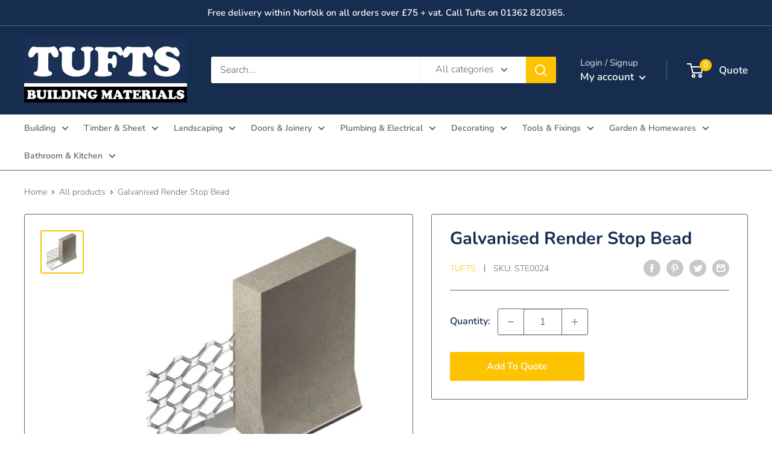

--- FILE ---
content_type: text/html; charset=utf-8
request_url: https://www.georgetufts.co.uk/products/galvanised-render-stop-bead
body_size: 27763
content:
<!doctype html>

<html class="no-js" lang="en">
  <head>
    <meta charset="utf-8">
    <meta name="viewport" content="width=device-width, initial-scale=1.0, height=device-height, minimum-scale=1.0, maximum-scale=1.0">
    <meta name="theme-color" content="#fdc300"><title>Galvanised Render Stop Bead
</title><meta name="description" content="External Render Beads are for use on outside door alcoves and windows. They are designed specifically to protect and form the edge of a plaster coat, or render, in outside areas. They create a gentle sloping gradient which allows rainwater to drain off the surface effectively."><link rel="canonical" href="https://www.georgetufts.co.uk/products/galvanised-render-stop-bead"><link rel="shortcut icon" href="//www.georgetufts.co.uk/cdn/shop/files/Tufts-favico_96x96.png?v=1662631393" type="image/png"><link rel="preload" as="style" href="//www.georgetufts.co.uk/cdn/shop/t/7/assets/theme.css?v=162034808132594621251665497330">
    <link rel="preload" as="script" href="//www.georgetufts.co.uk/cdn/shop/t/7/assets/theme.js?v=126346436303257050861661767130">
    <link rel="preconnect" href="https://cdn.shopify.com">
    <link rel="preconnect" href="https://fonts.shopifycdn.com">
    <link rel="dns-prefetch" href="https://productreviews.shopifycdn.com">
    <link rel="dns-prefetch" href="https://ajax.googleapis.com">
    <link rel="dns-prefetch" href="https://maps.googleapis.com">
    <link rel="dns-prefetch" href="https://maps.gstatic.com">

    <meta property="og:type" content="product">
  <meta property="og:title" content="Galvanised Render Stop Bead"><meta property="og:image" content="http://www.georgetufts.co.uk/cdn/shop/products/RenderStop.jpg?v=1669287138">
    <meta property="og:image:secure_url" content="https://www.georgetufts.co.uk/cdn/shop/products/RenderStop.jpg?v=1669287138">
    <meta property="og:image:width" content="1000">
    <meta property="og:image:height" content="1000"><meta property="product:price:amount" content="0.00">
  <meta property="product:price:currency" content="GBP"><meta property="og:description" content="External Render Beads are for use on outside door alcoves and windows. They are designed specifically to protect and form the edge of a plaster coat, or render, in outside areas. They create a gentle sloping gradient which allows rainwater to drain off the surface effectively."><meta property="og:url" content="https://www.georgetufts.co.uk/products/galvanised-render-stop-bead">
<meta property="og:site_name" content="George Tufts &amp; Son Ltd"><meta name="twitter:card" content="summary"><meta name="twitter:title" content="Galvanised Render Stop Bead">
  <meta name="twitter:description" content="External Render Beads are for use on outside door alcoves and windows. They are designed specifically to protect and form the edge of a plaster coat, or render, in outside areas. They create a gentle sloping gradient which allows rainwater to drain off the surface effectively.">
  <meta name="twitter:image" content="https://www.georgetufts.co.uk/cdn/shop/products/RenderStop_600x600_crop_center.jpg?v=1669287138">
    <link rel="preload" href="//www.georgetufts.co.uk/cdn/fonts/nunito/nunito_n7.37cf9b8cf43b3322f7e6e13ad2aad62ab5dc9109.woff2" as="font" type="font/woff2" crossorigin><link rel="preload" href="//www.georgetufts.co.uk/cdn/fonts/nunito/nunito_n3.c1d7c2242f5519d084eafc479d7cc132bcc8c480.woff2" as="font" type="font/woff2" crossorigin><style>
  @font-face {
  font-family: Nunito;
  font-weight: 700;
  font-style: normal;
  font-display: swap;
  src: url("//www.georgetufts.co.uk/cdn/fonts/nunito/nunito_n7.37cf9b8cf43b3322f7e6e13ad2aad62ab5dc9109.woff2") format("woff2"),
       url("//www.georgetufts.co.uk/cdn/fonts/nunito/nunito_n7.45cfcfadc6630011252d54d5f5a2c7c98f60d5de.woff") format("woff");
}

  @font-face {
  font-family: Nunito;
  font-weight: 300;
  font-style: normal;
  font-display: swap;
  src: url("//www.georgetufts.co.uk/cdn/fonts/nunito/nunito_n3.c1d7c2242f5519d084eafc479d7cc132bcc8c480.woff2") format("woff2"),
       url("//www.georgetufts.co.uk/cdn/fonts/nunito/nunito_n3.d543cae3671591d99f8b7ed9ea9ca8387fc73b09.woff") format("woff");
}

@font-face {
  font-family: Nunito;
  font-weight: 600;
  font-style: normal;
  font-display: swap;
  src: url("//www.georgetufts.co.uk/cdn/fonts/nunito/nunito_n6.1a6c50dce2e2b3b0d31e02dbd9146b5064bea503.woff2") format("woff2"),
       url("//www.georgetufts.co.uk/cdn/fonts/nunito/nunito_n6.6b124f3eac46044b98c99f2feb057208e260962f.woff") format("woff");
}

@font-face {
  font-family: Nunito;
  font-weight: 700;
  font-style: italic;
  font-display: swap;
  src: url("//www.georgetufts.co.uk/cdn/fonts/nunito/nunito_i7.3f8ba2027bc9ceb1b1764ecab15bae73f86c4632.woff2") format("woff2"),
       url("//www.georgetufts.co.uk/cdn/fonts/nunito/nunito_i7.82bfb5f86ec77ada3c9f660da22064c2e46e1469.woff") format("woff");
}


  @font-face {
  font-family: Nunito;
  font-weight: 400;
  font-style: normal;
  font-display: swap;
  src: url("//www.georgetufts.co.uk/cdn/fonts/nunito/nunito_n4.fc49103dc396b42cae9460289072d384b6c6eb63.woff2") format("woff2"),
       url("//www.georgetufts.co.uk/cdn/fonts/nunito/nunito_n4.5d26d13beeac3116db2479e64986cdeea4c8fbdd.woff") format("woff");
}

  @font-face {
  font-family: Nunito;
  font-weight: 300;
  font-style: italic;
  font-display: swap;
  src: url("//www.georgetufts.co.uk/cdn/fonts/nunito/nunito_i3.11db3ddffd5485d801b7a5d8a24c3b0e446751f1.woff2") format("woff2"),
       url("//www.georgetufts.co.uk/cdn/fonts/nunito/nunito_i3.7f37c552f86f3fb4c0aae0353840b033f9f464a0.woff") format("woff");
}

  @font-face {
  font-family: Nunito;
  font-weight: 400;
  font-style: italic;
  font-display: swap;
  src: url("//www.georgetufts.co.uk/cdn/fonts/nunito/nunito_i4.fd53bf99043ab6c570187ed42d1b49192135de96.woff2") format("woff2"),
       url("//www.georgetufts.co.uk/cdn/fonts/nunito/nunito_i4.cb3876a003a73aaae5363bb3e3e99d45ec598cc6.woff") format("woff");
}


  :root {
    --default-text-font-size : 15px;
    --base-text-font-size    : 16px;
    --heading-font-family    : Nunito, sans-serif;
    --heading-font-weight    : 700;
    --heading-font-style     : normal;
    --text-font-family       : Nunito, sans-serif;
    --text-font-weight       : 300;
    --text-font-style        : normal;
    --text-font-bolder-weight: 600;
    --text-link-decoration   : underline;

    --text-color               : #636363;
    --text-color-rgb           : 99, 99, 99;
    --heading-color            : #162d50;
    --border-color             : #636363;
    --border-color-rgb         : 99, 99, 99;
    --form-border-color        : #565656;
    --accent-color             : #fdc300;
    --accent-color-rgb         : 253, 195, 0;
    --link-color               : #8a9297;
    --link-color-hover         : #646c71;
    --background               : #ffffff;
    --secondary-background     : #ffffff;
    --secondary-background-rgb : 255, 255, 255;
    --accent-background        : rgba(253, 195, 0, 0.08);

    --input-background: #ffffff;

    --error-color       : #ff0000;
    --error-background  : rgba(255, 0, 0, 0.07);
    --success-color     : #00aa00;
    --success-background: rgba(0, 170, 0, 0.11);

    --primary-button-background      : #fdc300;
    --primary-button-background-rgb  : 253, 195, 0;
    --primary-button-text-color      : #ffffff;
    --secondary-button-background    : #162d50;
    --secondary-button-background-rgb: 22, 45, 80;
    --secondary-button-text-color    : #ffffff;

    --header-background      : #162d50;
    --header-text-color      : #ffffff;
    --header-light-text-color: #e1e3e4;
    --header-border-color    : rgba(225, 227, 228, 0.3);
    --header-accent-color    : #fdc300;

    --footer-background-color:    #162d50;
    --footer-heading-text-color:  #fdc300;
    --footer-body-text-color:     #e1e3e4;
    --footer-body-text-color-rgb: 225, 227, 228;
    --footer-accent-color:        #fdc300;
    --footer-accent-color-rgb:    253, 195, 0;
    --footer-border:              none;
    
    --flickity-arrow-color: #303030;--product-on-sale-accent           : #ee0000;
    --product-on-sale-accent-rgb       : 238, 0, 0;
    --product-on-sale-color            : #ffffff;
    --product-in-stock-color           : #008a00;
    --product-low-stock-color          : #ee0000;
    --product-sold-out-color           : #8a9297;
    --product-custom-label-1-background: #008a00;
    --product-custom-label-1-color     : #ffffff;
    --product-custom-label-2-background: #00a500;
    --product-custom-label-2-color     : #ffffff;
    --product-review-star-color        : #ffbd00;

    --mobile-container-gutter : 20px;
    --desktop-container-gutter: 40px;

    /* Shopify related variables */
    --payment-terms-background-color: #ffffff;
  }
</style>

<script>
  // IE11 does not have support for CSS variables, so we have to polyfill them
  if (!(((window || {}).CSS || {}).supports && window.CSS.supports('(--a: 0)'))) {
    const script = document.createElement('script');
    script.type = 'text/javascript';
    script.src = 'https://cdn.jsdelivr.net/npm/css-vars-ponyfill@2';
    script.onload = function() {
      cssVars({});
    };

    document.getElementsByTagName('head')[0].appendChild(script);
  }
</script>


    <script>window.performance && window.performance.mark && window.performance.mark('shopify.content_for_header.start');</script><meta id="shopify-digital-wallet" name="shopify-digital-wallet" content="/61774725283/digital_wallets/dialog">
<link rel="alternate" type="application/json+oembed" href="https://www.georgetufts.co.uk/products/galvanised-render-stop-bead.oembed">
<script async="async" src="/checkouts/internal/preloads.js?locale=en-GB"></script>
<script id="shopify-features" type="application/json">{"accessToken":"62bc799c59f4b6d452c2617885429ec4","betas":["rich-media-storefront-analytics"],"domain":"www.georgetufts.co.uk","predictiveSearch":true,"shopId":61774725283,"locale":"en"}</script>
<script>var Shopify = Shopify || {};
Shopify.shop = "georgetufts.myshopify.com";
Shopify.locale = "en";
Shopify.currency = {"active":"GBP","rate":"1.0"};
Shopify.country = "GB";
Shopify.theme = {"name":"Warehouse + Request quote","id":131587047587,"schema_name":"Warehouse","schema_version":"2.8.1","theme_store_id":871,"role":"main"};
Shopify.theme.handle = "null";
Shopify.theme.style = {"id":null,"handle":null};
Shopify.cdnHost = "www.georgetufts.co.uk/cdn";
Shopify.routes = Shopify.routes || {};
Shopify.routes.root = "/";</script>
<script type="module">!function(o){(o.Shopify=o.Shopify||{}).modules=!0}(window);</script>
<script>!function(o){function n(){var o=[];function n(){o.push(Array.prototype.slice.apply(arguments))}return n.q=o,n}var t=o.Shopify=o.Shopify||{};t.loadFeatures=n(),t.autoloadFeatures=n()}(window);</script>
<script id="shop-js-analytics" type="application/json">{"pageType":"product"}</script>
<script defer="defer" async type="module" src="//www.georgetufts.co.uk/cdn/shopifycloud/shop-js/modules/v2/client.init-shop-cart-sync_BdyHc3Nr.en.esm.js"></script>
<script defer="defer" async type="module" src="//www.georgetufts.co.uk/cdn/shopifycloud/shop-js/modules/v2/chunk.common_Daul8nwZ.esm.js"></script>
<script type="module">
  await import("//www.georgetufts.co.uk/cdn/shopifycloud/shop-js/modules/v2/client.init-shop-cart-sync_BdyHc3Nr.en.esm.js");
await import("//www.georgetufts.co.uk/cdn/shopifycloud/shop-js/modules/v2/chunk.common_Daul8nwZ.esm.js");

  window.Shopify.SignInWithShop?.initShopCartSync?.({"fedCMEnabled":true,"windoidEnabled":true});

</script>
<script id="__st">var __st={"a":61774725283,"offset":0,"reqid":"b6c90aa6-8d8a-4d8b-81c9-681c1a2c03b0-1768942446","pageurl":"www.georgetufts.co.uk\/products\/galvanised-render-stop-bead","u":"863f98238146","p":"product","rtyp":"product","rid":7914166223011};</script>
<script>window.ShopifyPaypalV4VisibilityTracking = true;</script>
<script id="captcha-bootstrap">!function(){'use strict';const t='contact',e='account',n='new_comment',o=[[t,t],['blogs',n],['comments',n],[t,'customer']],c=[[e,'customer_login'],[e,'guest_login'],[e,'recover_customer_password'],[e,'create_customer']],r=t=>t.map((([t,e])=>`form[action*='/${t}']:not([data-nocaptcha='true']) input[name='form_type'][value='${e}']`)).join(','),a=t=>()=>t?[...document.querySelectorAll(t)].map((t=>t.form)):[];function s(){const t=[...o],e=r(t);return a(e)}const i='password',u='form_key',d=['recaptcha-v3-token','g-recaptcha-response','h-captcha-response',i],f=()=>{try{return window.sessionStorage}catch{return}},m='__shopify_v',_=t=>t.elements[u];function p(t,e,n=!1){try{const o=window.sessionStorage,c=JSON.parse(o.getItem(e)),{data:r}=function(t){const{data:e,action:n}=t;return t[m]||n?{data:e,action:n}:{data:t,action:n}}(c);for(const[e,n]of Object.entries(r))t.elements[e]&&(t.elements[e].value=n);n&&o.removeItem(e)}catch(o){console.error('form repopulation failed',{error:o})}}const l='form_type',E='cptcha';function T(t){t.dataset[E]=!0}const w=window,h=w.document,L='Shopify',v='ce_forms',y='captcha';let A=!1;((t,e)=>{const n=(g='f06e6c50-85a8-45c8-87d0-21a2b65856fe',I='https://cdn.shopify.com/shopifycloud/storefront-forms-hcaptcha/ce_storefront_forms_captcha_hcaptcha.v1.5.2.iife.js',D={infoText:'Protected by hCaptcha',privacyText:'Privacy',termsText:'Terms'},(t,e,n)=>{const o=w[L][v],c=o.bindForm;if(c)return c(t,g,e,D).then(n);var r;o.q.push([[t,g,e,D],n]),r=I,A||(h.body.append(Object.assign(h.createElement('script'),{id:'captcha-provider',async:!0,src:r})),A=!0)});var g,I,D;w[L]=w[L]||{},w[L][v]=w[L][v]||{},w[L][v].q=[],w[L][y]=w[L][y]||{},w[L][y].protect=function(t,e){n(t,void 0,e),T(t)},Object.freeze(w[L][y]),function(t,e,n,w,h,L){const[v,y,A,g]=function(t,e,n){const i=e?o:[],u=t?c:[],d=[...i,...u],f=r(d),m=r(i),_=r(d.filter((([t,e])=>n.includes(e))));return[a(f),a(m),a(_),s()]}(w,h,L),I=t=>{const e=t.target;return e instanceof HTMLFormElement?e:e&&e.form},D=t=>v().includes(t);t.addEventListener('submit',(t=>{const e=I(t);if(!e)return;const n=D(e)&&!e.dataset.hcaptchaBound&&!e.dataset.recaptchaBound,o=_(e),c=g().includes(e)&&(!o||!o.value);(n||c)&&t.preventDefault(),c&&!n&&(function(t){try{if(!f())return;!function(t){const e=f();if(!e)return;const n=_(t);if(!n)return;const o=n.value;o&&e.removeItem(o)}(t);const e=Array.from(Array(32),(()=>Math.random().toString(36)[2])).join('');!function(t,e){_(t)||t.append(Object.assign(document.createElement('input'),{type:'hidden',name:u})),t.elements[u].value=e}(t,e),function(t,e){const n=f();if(!n)return;const o=[...t.querySelectorAll(`input[type='${i}']`)].map((({name:t})=>t)),c=[...d,...o],r={};for(const[a,s]of new FormData(t).entries())c.includes(a)||(r[a]=s);n.setItem(e,JSON.stringify({[m]:1,action:t.action,data:r}))}(t,e)}catch(e){console.error('failed to persist form',e)}}(e),e.submit())}));const S=(t,e)=>{t&&!t.dataset[E]&&(n(t,e.some((e=>e===t))),T(t))};for(const o of['focusin','change'])t.addEventListener(o,(t=>{const e=I(t);D(e)&&S(e,y())}));const B=e.get('form_key'),M=e.get(l),P=B&&M;t.addEventListener('DOMContentLoaded',(()=>{const t=y();if(P)for(const e of t)e.elements[l].value===M&&p(e,B);[...new Set([...A(),...v().filter((t=>'true'===t.dataset.shopifyCaptcha))])].forEach((e=>S(e,t)))}))}(h,new URLSearchParams(w.location.search),n,t,e,['guest_login'])})(!0,!0)}();</script>
<script integrity="sha256-4kQ18oKyAcykRKYeNunJcIwy7WH5gtpwJnB7kiuLZ1E=" data-source-attribution="shopify.loadfeatures" defer="defer" src="//www.georgetufts.co.uk/cdn/shopifycloud/storefront/assets/storefront/load_feature-a0a9edcb.js" crossorigin="anonymous"></script>
<script data-source-attribution="shopify.dynamic_checkout.dynamic.init">var Shopify=Shopify||{};Shopify.PaymentButton=Shopify.PaymentButton||{isStorefrontPortableWallets:!0,init:function(){window.Shopify.PaymentButton.init=function(){};var t=document.createElement("script");t.src="https://www.georgetufts.co.uk/cdn/shopifycloud/portable-wallets/latest/portable-wallets.en.js",t.type="module",document.head.appendChild(t)}};
</script>
<script data-source-attribution="shopify.dynamic_checkout.buyer_consent">
  function portableWalletsHideBuyerConsent(e){var t=document.getElementById("shopify-buyer-consent"),n=document.getElementById("shopify-subscription-policy-button");t&&n&&(t.classList.add("hidden"),t.setAttribute("aria-hidden","true"),n.removeEventListener("click",e))}function portableWalletsShowBuyerConsent(e){var t=document.getElementById("shopify-buyer-consent"),n=document.getElementById("shopify-subscription-policy-button");t&&n&&(t.classList.remove("hidden"),t.removeAttribute("aria-hidden"),n.addEventListener("click",e))}window.Shopify?.PaymentButton&&(window.Shopify.PaymentButton.hideBuyerConsent=portableWalletsHideBuyerConsent,window.Shopify.PaymentButton.showBuyerConsent=portableWalletsShowBuyerConsent);
</script>
<script data-source-attribution="shopify.dynamic_checkout.cart.bootstrap">document.addEventListener("DOMContentLoaded",(function(){function t(){return document.querySelector("shopify-accelerated-checkout-cart, shopify-accelerated-checkout")}if(t())Shopify.PaymentButton.init();else{new MutationObserver((function(e,n){t()&&(Shopify.PaymentButton.init(),n.disconnect())})).observe(document.body,{childList:!0,subtree:!0})}}));
</script>

<script>window.performance && window.performance.mark && window.performance.mark('shopify.content_for_header.end');</script>

    <link rel="stylesheet" href="//www.georgetufts.co.uk/cdn/shop/t/7/assets/theme.css?v=162034808132594621251665497330">
    <link rel="stylesheet" href="//www.georgetufts.co.uk/cdn/shop/t/7/assets/custom.css?v=21792344642350062171662627119">

    
  <script type="application/ld+json">
  {
    "@context": "https://schema.org",
    "@type": "Product",
    "productID": 7914166223011,
    "offers": [{
          "@type": "Offer",
          "name": "Default Title",
          "availability":"https://schema.org/InStock",
          "price": 0.0,
          "priceCurrency": "GBP",
          "priceValidUntil": "2026-01-30","sku": "STE0024",
          "url": "/products/galvanised-render-stop-bead?variant=43092613365923"
        }
],"brand": {
      "@type": "Brand",
      "name": "Tufts"
    },
    "name": "Galvanised Render Stop Bead",
    "description": "External Render Beads are for use on outside door alcoves and windows. They are designed specifically to protect and form the edge of a plaster coat, or render, in outside areas. They create a gentle sloping gradient which allows rainwater to drain off the surface effectively.",
    "category": "Plasterboard and Plastering",
    "url": "/products/galvanised-render-stop-bead",
    "sku": "STE0024",
    "image": {
      "@type": "ImageObject",
      "url": "https://www.georgetufts.co.uk/cdn/shop/products/RenderStop.jpg?v=1669287138&width=1024",
      "image": "https://www.georgetufts.co.uk/cdn/shop/products/RenderStop.jpg?v=1669287138&width=1024",
      "name": "",
      "width": "1024",
      "height": "1024"
    }
  }
  </script>



  <script type="application/ld+json">
  {
    "@context": "https://schema.org",
    "@type": "BreadcrumbList",
  "itemListElement": [{
      "@type": "ListItem",
      "position": 1,
      "name": "Home",
      "item": "https://www.georgetufts.co.uk"
    },{
          "@type": "ListItem",
          "position": 2,
          "name": "Galvanised Render Stop Bead",
          "item": "https://www.georgetufts.co.uk/products/galvanised-render-stop-bead"
        }]
  }
  </script>



    <script>
      // This allows to expose several variables to the global scope, to be used in scripts
      window.theme = {
        pageType: "product",
        cartCount: 0,
        moneyFormat: "£{{amount}}",
        moneyWithCurrencyFormat: "£{{amount}} GBP",
        currencyCodeEnabled: false,
        showDiscount: true,
        discountMode: "percentage",
        searchMode: "product,page",
        searchUnavailableProducts: "last",
        cartType: "drawer"
      };

      window.routes = {
        rootUrl: "\/",
        rootUrlWithoutSlash: '',
        cartUrl: "\/cart",
        cartAddUrl: "\/cart\/add",
        cartChangeUrl: "\/cart\/change",
        searchUrl: "\/search",
        productRecommendationsUrl: "\/recommendations\/products"
      };

      window.languages = {
        productRegularPrice: "Regular price",
        productSalePrice: "Sale price",
        collectionOnSaleLabel: "Save {{savings}}",
        productFormUnavailable: "Unavailable",
        productFormAddToCart: "Add to cart",
        productFormSoldOut: "Sold out",
        productAdded: "Product has been added to your cart",
        productAddedShort: "Added!",
        shippingEstimatorNoResults: "No shipping could be found for your address.",
        shippingEstimatorOneResult: "There is one shipping rate for your address:",
        shippingEstimatorMultipleResults: "There are {{count}} shipping rates for your address:",
        shippingEstimatorErrors: "There are some errors:"
      };

      window.lazySizesConfig = {
        loadHidden: false,
        hFac: 0.8,
        expFactor: 3,
        customMedia: {
          '--phone': '(max-width: 640px)',
          '--tablet': '(min-width: 641px) and (max-width: 1023px)',
          '--lap': '(min-width: 1024px)'
        }
      };

      document.documentElement.className = document.documentElement.className.replace('no-js', 'js');
    </script><script src="//www.georgetufts.co.uk/cdn/shop/t/7/assets/theme.js?v=126346436303257050861661767130" defer></script>
    <script src="//www.georgetufts.co.uk/cdn/shop/t/7/assets/custom.js?v=102476495355921946141661767130" defer></script><script>
        (function () {
          window.onpageshow = function() {
            // We force re-freshing the cart content onpageshow, as most browsers will serve a cache copy when hitting the
            // back button, which cause staled data
            document.documentElement.dispatchEvent(new CustomEvent('cart:refresh', {
              bubbles: true,
              detail: {scrollToTop: false}
            }));
          };
        })();
      </script><link href="https://monorail-edge.shopifysvc.com" rel="dns-prefetch">
<script>(function(){if ("sendBeacon" in navigator && "performance" in window) {try {var session_token_from_headers = performance.getEntriesByType('navigation')[0].serverTiming.find(x => x.name == '_s').description;} catch {var session_token_from_headers = undefined;}var session_cookie_matches = document.cookie.match(/_shopify_s=([^;]*)/);var session_token_from_cookie = session_cookie_matches && session_cookie_matches.length === 2 ? session_cookie_matches[1] : "";var session_token = session_token_from_headers || session_token_from_cookie || "";function handle_abandonment_event(e) {var entries = performance.getEntries().filter(function(entry) {return /monorail-edge.shopifysvc.com/.test(entry.name);});if (!window.abandonment_tracked && entries.length === 0) {window.abandonment_tracked = true;var currentMs = Date.now();var navigation_start = performance.timing.navigationStart;var payload = {shop_id: 61774725283,url: window.location.href,navigation_start,duration: currentMs - navigation_start,session_token,page_type: "product"};window.navigator.sendBeacon("https://monorail-edge.shopifysvc.com/v1/produce", JSON.stringify({schema_id: "online_store_buyer_site_abandonment/1.1",payload: payload,metadata: {event_created_at_ms: currentMs,event_sent_at_ms: currentMs}}));}}window.addEventListener('pagehide', handle_abandonment_event);}}());</script>
<script id="web-pixels-manager-setup">(function e(e,d,r,n,o){if(void 0===o&&(o={}),!Boolean(null===(a=null===(i=window.Shopify)||void 0===i?void 0:i.analytics)||void 0===a?void 0:a.replayQueue)){var i,a;window.Shopify=window.Shopify||{};var t=window.Shopify;t.analytics=t.analytics||{};var s=t.analytics;s.replayQueue=[],s.publish=function(e,d,r){return s.replayQueue.push([e,d,r]),!0};try{self.performance.mark("wpm:start")}catch(e){}var l=function(){var e={modern:/Edge?\/(1{2}[4-9]|1[2-9]\d|[2-9]\d{2}|\d{4,})\.\d+(\.\d+|)|Firefox\/(1{2}[4-9]|1[2-9]\d|[2-9]\d{2}|\d{4,})\.\d+(\.\d+|)|Chrom(ium|e)\/(9{2}|\d{3,})\.\d+(\.\d+|)|(Maci|X1{2}).+ Version\/(15\.\d+|(1[6-9]|[2-9]\d|\d{3,})\.\d+)([,.]\d+|)( \(\w+\)|)( Mobile\/\w+|) Safari\/|Chrome.+OPR\/(9{2}|\d{3,})\.\d+\.\d+|(CPU[ +]OS|iPhone[ +]OS|CPU[ +]iPhone|CPU IPhone OS|CPU iPad OS)[ +]+(15[._]\d+|(1[6-9]|[2-9]\d|\d{3,})[._]\d+)([._]\d+|)|Android:?[ /-](13[3-9]|1[4-9]\d|[2-9]\d{2}|\d{4,})(\.\d+|)(\.\d+|)|Android.+Firefox\/(13[5-9]|1[4-9]\d|[2-9]\d{2}|\d{4,})\.\d+(\.\d+|)|Android.+Chrom(ium|e)\/(13[3-9]|1[4-9]\d|[2-9]\d{2}|\d{4,})\.\d+(\.\d+|)|SamsungBrowser\/([2-9]\d|\d{3,})\.\d+/,legacy:/Edge?\/(1[6-9]|[2-9]\d|\d{3,})\.\d+(\.\d+|)|Firefox\/(5[4-9]|[6-9]\d|\d{3,})\.\d+(\.\d+|)|Chrom(ium|e)\/(5[1-9]|[6-9]\d|\d{3,})\.\d+(\.\d+|)([\d.]+$|.*Safari\/(?![\d.]+ Edge\/[\d.]+$))|(Maci|X1{2}).+ Version\/(10\.\d+|(1[1-9]|[2-9]\d|\d{3,})\.\d+)([,.]\d+|)( \(\w+\)|)( Mobile\/\w+|) Safari\/|Chrome.+OPR\/(3[89]|[4-9]\d|\d{3,})\.\d+\.\d+|(CPU[ +]OS|iPhone[ +]OS|CPU[ +]iPhone|CPU IPhone OS|CPU iPad OS)[ +]+(10[._]\d+|(1[1-9]|[2-9]\d|\d{3,})[._]\d+)([._]\d+|)|Android:?[ /-](13[3-9]|1[4-9]\d|[2-9]\d{2}|\d{4,})(\.\d+|)(\.\d+|)|Mobile Safari.+OPR\/([89]\d|\d{3,})\.\d+\.\d+|Android.+Firefox\/(13[5-9]|1[4-9]\d|[2-9]\d{2}|\d{4,})\.\d+(\.\d+|)|Android.+Chrom(ium|e)\/(13[3-9]|1[4-9]\d|[2-9]\d{2}|\d{4,})\.\d+(\.\d+|)|Android.+(UC? ?Browser|UCWEB|U3)[ /]?(15\.([5-9]|\d{2,})|(1[6-9]|[2-9]\d|\d{3,})\.\d+)\.\d+|SamsungBrowser\/(5\.\d+|([6-9]|\d{2,})\.\d+)|Android.+MQ{2}Browser\/(14(\.(9|\d{2,})|)|(1[5-9]|[2-9]\d|\d{3,})(\.\d+|))(\.\d+|)|K[Aa][Ii]OS\/(3\.\d+|([4-9]|\d{2,})\.\d+)(\.\d+|)/},d=e.modern,r=e.legacy,n=navigator.userAgent;return n.match(d)?"modern":n.match(r)?"legacy":"unknown"}(),u="modern"===l?"modern":"legacy",c=(null!=n?n:{modern:"",legacy:""})[u],f=function(e){return[e.baseUrl,"/wpm","/b",e.hashVersion,"modern"===e.buildTarget?"m":"l",".js"].join("")}({baseUrl:d,hashVersion:r,buildTarget:u}),m=function(e){var d=e.version,r=e.bundleTarget,n=e.surface,o=e.pageUrl,i=e.monorailEndpoint;return{emit:function(e){var a=e.status,t=e.errorMsg,s=(new Date).getTime(),l=JSON.stringify({metadata:{event_sent_at_ms:s},events:[{schema_id:"web_pixels_manager_load/3.1",payload:{version:d,bundle_target:r,page_url:o,status:a,surface:n,error_msg:t},metadata:{event_created_at_ms:s}}]});if(!i)return console&&console.warn&&console.warn("[Web Pixels Manager] No Monorail endpoint provided, skipping logging."),!1;try{return self.navigator.sendBeacon.bind(self.navigator)(i,l)}catch(e){}var u=new XMLHttpRequest;try{return u.open("POST",i,!0),u.setRequestHeader("Content-Type","text/plain"),u.send(l),!0}catch(e){return console&&console.warn&&console.warn("[Web Pixels Manager] Got an unhandled error while logging to Monorail."),!1}}}}({version:r,bundleTarget:l,surface:e.surface,pageUrl:self.location.href,monorailEndpoint:e.monorailEndpoint});try{o.browserTarget=l,function(e){var d=e.src,r=e.async,n=void 0===r||r,o=e.onload,i=e.onerror,a=e.sri,t=e.scriptDataAttributes,s=void 0===t?{}:t,l=document.createElement("script"),u=document.querySelector("head"),c=document.querySelector("body");if(l.async=n,l.src=d,a&&(l.integrity=a,l.crossOrigin="anonymous"),s)for(var f in s)if(Object.prototype.hasOwnProperty.call(s,f))try{l.dataset[f]=s[f]}catch(e){}if(o&&l.addEventListener("load",o),i&&l.addEventListener("error",i),u)u.appendChild(l);else{if(!c)throw new Error("Did not find a head or body element to append the script");c.appendChild(l)}}({src:f,async:!0,onload:function(){if(!function(){var e,d;return Boolean(null===(d=null===(e=window.Shopify)||void 0===e?void 0:e.analytics)||void 0===d?void 0:d.initialized)}()){var d=window.webPixelsManager.init(e)||void 0;if(d){var r=window.Shopify.analytics;r.replayQueue.forEach((function(e){var r=e[0],n=e[1],o=e[2];d.publishCustomEvent(r,n,o)})),r.replayQueue=[],r.publish=d.publishCustomEvent,r.visitor=d.visitor,r.initialized=!0}}},onerror:function(){return m.emit({status:"failed",errorMsg:"".concat(f," has failed to load")})},sri:function(e){var d=/^sha384-[A-Za-z0-9+/=]+$/;return"string"==typeof e&&d.test(e)}(c)?c:"",scriptDataAttributes:o}),m.emit({status:"loading"})}catch(e){m.emit({status:"failed",errorMsg:(null==e?void 0:e.message)||"Unknown error"})}}})({shopId: 61774725283,storefrontBaseUrl: "https://www.georgetufts.co.uk",extensionsBaseUrl: "https://extensions.shopifycdn.com/cdn/shopifycloud/web-pixels-manager",monorailEndpoint: "https://monorail-edge.shopifysvc.com/unstable/produce_batch",surface: "storefront-renderer",enabledBetaFlags: ["2dca8a86"],webPixelsConfigList: [{"id":"656572579","configuration":"{\"config\":\"{\\\"pixel_id\\\":\\\"G-SSRJY59WCC\\\",\\\"gtag_events\\\":[{\\\"type\\\":\\\"purchase\\\",\\\"action_label\\\":\\\"G-SSRJY59WCC\\\"},{\\\"type\\\":\\\"page_view\\\",\\\"action_label\\\":\\\"G-SSRJY59WCC\\\"},{\\\"type\\\":\\\"view_item\\\",\\\"action_label\\\":\\\"G-SSRJY59WCC\\\"},{\\\"type\\\":\\\"search\\\",\\\"action_label\\\":\\\"G-SSRJY59WCC\\\"},{\\\"type\\\":\\\"add_to_cart\\\",\\\"action_label\\\":\\\"G-SSRJY59WCC\\\"},{\\\"type\\\":\\\"begin_checkout\\\",\\\"action_label\\\":\\\"G-SSRJY59WCC\\\"},{\\\"type\\\":\\\"add_payment_info\\\",\\\"action_label\\\":\\\"G-SSRJY59WCC\\\"}],\\\"enable_monitoring_mode\\\":false}\"}","eventPayloadVersion":"v1","runtimeContext":"OPEN","scriptVersion":"b2a88bafab3e21179ed38636efcd8a93","type":"APP","apiClientId":1780363,"privacyPurposes":[],"dataSharingAdjustments":{"protectedCustomerApprovalScopes":["read_customer_address","read_customer_email","read_customer_name","read_customer_personal_data","read_customer_phone"]}},{"id":"shopify-app-pixel","configuration":"{}","eventPayloadVersion":"v1","runtimeContext":"STRICT","scriptVersion":"0450","apiClientId":"shopify-pixel","type":"APP","privacyPurposes":["ANALYTICS","MARKETING"]},{"id":"shopify-custom-pixel","eventPayloadVersion":"v1","runtimeContext":"LAX","scriptVersion":"0450","apiClientId":"shopify-pixel","type":"CUSTOM","privacyPurposes":["ANALYTICS","MARKETING"]}],isMerchantRequest: false,initData: {"shop":{"name":"George Tufts \u0026 Son Ltd","paymentSettings":{"currencyCode":"GBP"},"myshopifyDomain":"georgetufts.myshopify.com","countryCode":"GB","storefrontUrl":"https:\/\/www.georgetufts.co.uk"},"customer":null,"cart":null,"checkout":null,"productVariants":[{"price":{"amount":0.0,"currencyCode":"GBP"},"product":{"title":"Galvanised Render Stop Bead","vendor":"Tufts","id":"7914166223011","untranslatedTitle":"Galvanised Render Stop Bead","url":"\/products\/galvanised-render-stop-bead","type":"Plasterboard and Plastering"},"id":"43092613365923","image":{"src":"\/\/www.georgetufts.co.uk\/cdn\/shop\/products\/RenderStop.jpg?v=1669287138"},"sku":"STE0024","title":"Default Title","untranslatedTitle":"Default Title"}],"purchasingCompany":null},},"https://www.georgetufts.co.uk/cdn","fcfee988w5aeb613cpc8e4bc33m6693e112",{"modern":"","legacy":""},{"shopId":"61774725283","storefrontBaseUrl":"https:\/\/www.georgetufts.co.uk","extensionBaseUrl":"https:\/\/extensions.shopifycdn.com\/cdn\/shopifycloud\/web-pixels-manager","surface":"storefront-renderer","enabledBetaFlags":"[\"2dca8a86\"]","isMerchantRequest":"false","hashVersion":"fcfee988w5aeb613cpc8e4bc33m6693e112","publish":"custom","events":"[[\"page_viewed\",{}],[\"product_viewed\",{\"productVariant\":{\"price\":{\"amount\":0.0,\"currencyCode\":\"GBP\"},\"product\":{\"title\":\"Galvanised Render Stop Bead\",\"vendor\":\"Tufts\",\"id\":\"7914166223011\",\"untranslatedTitle\":\"Galvanised Render Stop Bead\",\"url\":\"\/products\/galvanised-render-stop-bead\",\"type\":\"Plasterboard and Plastering\"},\"id\":\"43092613365923\",\"image\":{\"src\":\"\/\/www.georgetufts.co.uk\/cdn\/shop\/products\/RenderStop.jpg?v=1669287138\"},\"sku\":\"STE0024\",\"title\":\"Default Title\",\"untranslatedTitle\":\"Default Title\"}}]]"});</script><script>
  window.ShopifyAnalytics = window.ShopifyAnalytics || {};
  window.ShopifyAnalytics.meta = window.ShopifyAnalytics.meta || {};
  window.ShopifyAnalytics.meta.currency = 'GBP';
  var meta = {"product":{"id":7914166223011,"gid":"gid:\/\/shopify\/Product\/7914166223011","vendor":"Tufts","type":"Plasterboard and Plastering","handle":"galvanised-render-stop-bead","variants":[{"id":43092613365923,"price":0,"name":"Galvanised Render Stop Bead","public_title":null,"sku":"STE0024"}],"remote":false},"page":{"pageType":"product","resourceType":"product","resourceId":7914166223011,"requestId":"b6c90aa6-8d8a-4d8b-81c9-681c1a2c03b0-1768942446"}};
  for (var attr in meta) {
    window.ShopifyAnalytics.meta[attr] = meta[attr];
  }
</script>
<script class="analytics">
  (function () {
    var customDocumentWrite = function(content) {
      var jquery = null;

      if (window.jQuery) {
        jquery = window.jQuery;
      } else if (window.Checkout && window.Checkout.$) {
        jquery = window.Checkout.$;
      }

      if (jquery) {
        jquery('body').append(content);
      }
    };

    var hasLoggedConversion = function(token) {
      if (token) {
        return document.cookie.indexOf('loggedConversion=' + token) !== -1;
      }
      return false;
    }

    var setCookieIfConversion = function(token) {
      if (token) {
        var twoMonthsFromNow = new Date(Date.now());
        twoMonthsFromNow.setMonth(twoMonthsFromNow.getMonth() + 2);

        document.cookie = 'loggedConversion=' + token + '; expires=' + twoMonthsFromNow;
      }
    }

    var trekkie = window.ShopifyAnalytics.lib = window.trekkie = window.trekkie || [];
    if (trekkie.integrations) {
      return;
    }
    trekkie.methods = [
      'identify',
      'page',
      'ready',
      'track',
      'trackForm',
      'trackLink'
    ];
    trekkie.factory = function(method) {
      return function() {
        var args = Array.prototype.slice.call(arguments);
        args.unshift(method);
        trekkie.push(args);
        return trekkie;
      };
    };
    for (var i = 0; i < trekkie.methods.length; i++) {
      var key = trekkie.methods[i];
      trekkie[key] = trekkie.factory(key);
    }
    trekkie.load = function(config) {
      trekkie.config = config || {};
      trekkie.config.initialDocumentCookie = document.cookie;
      var first = document.getElementsByTagName('script')[0];
      var script = document.createElement('script');
      script.type = 'text/javascript';
      script.onerror = function(e) {
        var scriptFallback = document.createElement('script');
        scriptFallback.type = 'text/javascript';
        scriptFallback.onerror = function(error) {
                var Monorail = {
      produce: function produce(monorailDomain, schemaId, payload) {
        var currentMs = new Date().getTime();
        var event = {
          schema_id: schemaId,
          payload: payload,
          metadata: {
            event_created_at_ms: currentMs,
            event_sent_at_ms: currentMs
          }
        };
        return Monorail.sendRequest("https://" + monorailDomain + "/v1/produce", JSON.stringify(event));
      },
      sendRequest: function sendRequest(endpointUrl, payload) {
        // Try the sendBeacon API
        if (window && window.navigator && typeof window.navigator.sendBeacon === 'function' && typeof window.Blob === 'function' && !Monorail.isIos12()) {
          var blobData = new window.Blob([payload], {
            type: 'text/plain'
          });

          if (window.navigator.sendBeacon(endpointUrl, blobData)) {
            return true;
          } // sendBeacon was not successful

        } // XHR beacon

        var xhr = new XMLHttpRequest();

        try {
          xhr.open('POST', endpointUrl);
          xhr.setRequestHeader('Content-Type', 'text/plain');
          xhr.send(payload);
        } catch (e) {
          console.log(e);
        }

        return false;
      },
      isIos12: function isIos12() {
        return window.navigator.userAgent.lastIndexOf('iPhone; CPU iPhone OS 12_') !== -1 || window.navigator.userAgent.lastIndexOf('iPad; CPU OS 12_') !== -1;
      }
    };
    Monorail.produce('monorail-edge.shopifysvc.com',
      'trekkie_storefront_load_errors/1.1',
      {shop_id: 61774725283,
      theme_id: 131587047587,
      app_name: "storefront",
      context_url: window.location.href,
      source_url: "//www.georgetufts.co.uk/cdn/s/trekkie.storefront.cd680fe47e6c39ca5d5df5f0a32d569bc48c0f27.min.js"});

        };
        scriptFallback.async = true;
        scriptFallback.src = '//www.georgetufts.co.uk/cdn/s/trekkie.storefront.cd680fe47e6c39ca5d5df5f0a32d569bc48c0f27.min.js';
        first.parentNode.insertBefore(scriptFallback, first);
      };
      script.async = true;
      script.src = '//www.georgetufts.co.uk/cdn/s/trekkie.storefront.cd680fe47e6c39ca5d5df5f0a32d569bc48c0f27.min.js';
      first.parentNode.insertBefore(script, first);
    };
    trekkie.load(
      {"Trekkie":{"appName":"storefront","development":false,"defaultAttributes":{"shopId":61774725283,"isMerchantRequest":null,"themeId":131587047587,"themeCityHash":"4345103364799106851","contentLanguage":"en","currency":"GBP","eventMetadataId":"db326d2c-28eb-4f8d-a8ba-c37866eec201"},"isServerSideCookieWritingEnabled":true,"monorailRegion":"shop_domain","enabledBetaFlags":["65f19447"]},"Session Attribution":{},"S2S":{"facebookCapiEnabled":false,"source":"trekkie-storefront-renderer","apiClientId":580111}}
    );

    var loaded = false;
    trekkie.ready(function() {
      if (loaded) return;
      loaded = true;

      window.ShopifyAnalytics.lib = window.trekkie;

      var originalDocumentWrite = document.write;
      document.write = customDocumentWrite;
      try { window.ShopifyAnalytics.merchantGoogleAnalytics.call(this); } catch(error) {};
      document.write = originalDocumentWrite;

      window.ShopifyAnalytics.lib.page(null,{"pageType":"product","resourceType":"product","resourceId":7914166223011,"requestId":"b6c90aa6-8d8a-4d8b-81c9-681c1a2c03b0-1768942446","shopifyEmitted":true});

      var match = window.location.pathname.match(/checkouts\/(.+)\/(thank_you|post_purchase)/)
      var token = match? match[1]: undefined;
      if (!hasLoggedConversion(token)) {
        setCookieIfConversion(token);
        window.ShopifyAnalytics.lib.track("Viewed Product",{"currency":"GBP","variantId":43092613365923,"productId":7914166223011,"productGid":"gid:\/\/shopify\/Product\/7914166223011","name":"Galvanised Render Stop Bead","price":"0.00","sku":"STE0024","brand":"Tufts","variant":null,"category":"Plasterboard and Plastering","nonInteraction":true,"remote":false},undefined,undefined,{"shopifyEmitted":true});
      window.ShopifyAnalytics.lib.track("monorail:\/\/trekkie_storefront_viewed_product\/1.1",{"currency":"GBP","variantId":43092613365923,"productId":7914166223011,"productGid":"gid:\/\/shopify\/Product\/7914166223011","name":"Galvanised Render Stop Bead","price":"0.00","sku":"STE0024","brand":"Tufts","variant":null,"category":"Plasterboard and Plastering","nonInteraction":true,"remote":false,"referer":"https:\/\/www.georgetufts.co.uk\/products\/galvanised-render-stop-bead"});
      }
    });


        var eventsListenerScript = document.createElement('script');
        eventsListenerScript.async = true;
        eventsListenerScript.src = "//www.georgetufts.co.uk/cdn/shopifycloud/storefront/assets/shop_events_listener-3da45d37.js";
        document.getElementsByTagName('head')[0].appendChild(eventsListenerScript);

})();</script>
  <script>
  if (!window.ga || (window.ga && typeof window.ga !== 'function')) {
    window.ga = function ga() {
      (window.ga.q = window.ga.q || []).push(arguments);
      if (window.Shopify && window.Shopify.analytics && typeof window.Shopify.analytics.publish === 'function') {
        window.Shopify.analytics.publish("ga_stub_called", {}, {sendTo: "google_osp_migration"});
      }
      console.error("Shopify's Google Analytics stub called with:", Array.from(arguments), "\nSee https://help.shopify.com/manual/promoting-marketing/pixels/pixel-migration#google for more information.");
    };
    if (window.Shopify && window.Shopify.analytics && typeof window.Shopify.analytics.publish === 'function') {
      window.Shopify.analytics.publish("ga_stub_initialized", {}, {sendTo: "google_osp_migration"});
    }
  }
</script>
<script
  defer
  src="https://www.georgetufts.co.uk/cdn/shopifycloud/perf-kit/shopify-perf-kit-3.0.4.min.js"
  data-application="storefront-renderer"
  data-shop-id="61774725283"
  data-render-region="gcp-us-central1"
  data-page-type="product"
  data-theme-instance-id="131587047587"
  data-theme-name="Warehouse"
  data-theme-version="2.8.1"
  data-monorail-region="shop_domain"
  data-resource-timing-sampling-rate="10"
  data-shs="true"
  data-shs-beacon="true"
  data-shs-export-with-fetch="true"
  data-shs-logs-sample-rate="1"
  data-shs-beacon-endpoint="https://www.georgetufts.co.uk/api/collect"
></script>
</head>

  <body class="warehouse--v1 features--animate-zoom template-product " data-instant-intensity="viewport"><svg class="visually-hidden">
      <linearGradient id="rating-star-gradient-half">
        <stop offset="50%" stop-color="var(--product-review-star-color)" />
        <stop offset="50%" stop-color="rgba(var(--text-color-rgb), .4)" stop-opacity="0.4" />
      </linearGradient>
    </svg>

    <a href="#main" class="visually-hidden skip-to-content">Skip to content</a>
    <span class="loading-bar"></span>

    <div id="shopify-section-announcement-bar" class="shopify-section"><section data-section-id="announcement-bar" data-section-type="announcement-bar" data-section-settings='{
    "showNewsletter": false
  }'><div class="announcement-bar">
      <div class="container">
        <div class="announcement-bar__inner"><p class="announcement-bar__content announcement-bar__content--center">Free delivery within Norfolk on all orders over £75 + vat. Call Tufts on 01362 820365.</p></div>
      </div>
    </div>
  </section>

  <style>
    .announcement-bar {
      background: #162d50;
      color: #ffffff;
    }
  </style>

  <script>document.documentElement.style.removeProperty('--announcement-bar-button-width');document.documentElement.style.setProperty('--announcement-bar-height', document.getElementById('shopify-section-announcement-bar').clientHeight + 'px');
  </script></div>
<div id="shopify-section-popups" class="shopify-section"><div data-section-id="popups" data-section-type="popups"></div>

</div>
<div id="shopify-section-header" class="shopify-section shopify-section__header"><section data-section-id="header" data-section-type="header" data-section-settings='{
  "navigationLayout": "inline",
  "desktopOpenTrigger": "hover",
  "useStickyHeader": true
}'>
  <header class="header header--inline header--search-expanded" role="banner">
    <div class="container">
      <div class="header__inner"><nav class="header__mobile-nav hidden-lap-and-up">
            <button class="header__mobile-nav-toggle icon-state touch-area" data-action="toggle-menu" aria-expanded="false" aria-haspopup="true" aria-controls="mobile-menu" aria-label="Open menu">
              <span class="icon-state__primary"><svg focusable="false" class="icon icon--hamburger-mobile " viewBox="0 0 20 16" role="presentation">
      <path d="M0 14h20v2H0v-2zM0 0h20v2H0V0zm0 7h20v2H0V7z" fill="currentColor" fill-rule="evenodd"></path>
    </svg></span>
              <span class="icon-state__secondary"><svg focusable="false" class="icon icon--close " viewBox="0 0 19 19" role="presentation">
      <path d="M9.1923882 8.39339828l7.7781745-7.7781746 1.4142136 1.41421357-7.7781746 7.77817459 7.7781746 7.77817456L16.9705627 19l-7.7781745-7.7781746L1.41421356 19 0 17.5857864l7.7781746-7.77817456L0 2.02943725 1.41421356.61522369 9.1923882 8.39339828z" fill="currentColor" fill-rule="evenodd"></path>
    </svg></span>
            </button><div id="mobile-menu" class="mobile-menu" aria-hidden="true"><svg focusable="false" class="icon icon--nav-triangle-borderless " viewBox="0 0 20 9" role="presentation">
      <path d="M.47108938 9c.2694725-.26871321.57077721-.56867841.90388257-.89986354C3.12384116 6.36134886 5.74788116 3.76338565 9.2467995.30653888c.4145057-.4095171 1.0844277-.40860098 1.4977971.00205122L19.4935156 9H.47108938z" fill="#ffffff"></path>
    </svg><div class="mobile-menu__inner">
    <div class="mobile-menu__panel">
      <div class="mobile-menu__section">
        <ul class="mobile-menu__nav" data-type="menu" role="list"><li class="mobile-menu__nav-item"><button class="mobile-menu__nav-link" data-type="menuitem" aria-haspopup="true" aria-expanded="false" aria-controls="mobile-panel-0" data-action="open-panel">Building<svg focusable="false" class="icon icon--arrow-right " viewBox="0 0 8 12" role="presentation">
      <path stroke="currentColor" stroke-width="2" d="M2 2l4 4-4 4" fill="none" stroke-linecap="square"></path>
    </svg></button></li><li class="mobile-menu__nav-item"><button class="mobile-menu__nav-link" data-type="menuitem" aria-haspopup="true" aria-expanded="false" aria-controls="mobile-panel-1" data-action="open-panel">Timber & Sheet<svg focusable="false" class="icon icon--arrow-right " viewBox="0 0 8 12" role="presentation">
      <path stroke="currentColor" stroke-width="2" d="M2 2l4 4-4 4" fill="none" stroke-linecap="square"></path>
    </svg></button></li><li class="mobile-menu__nav-item"><button class="mobile-menu__nav-link" data-type="menuitem" aria-haspopup="true" aria-expanded="false" aria-controls="mobile-panel-2" data-action="open-panel">Landscaping<svg focusable="false" class="icon icon--arrow-right " viewBox="0 0 8 12" role="presentation">
      <path stroke="currentColor" stroke-width="2" d="M2 2l4 4-4 4" fill="none" stroke-linecap="square"></path>
    </svg></button></li><li class="mobile-menu__nav-item"><button class="mobile-menu__nav-link" data-type="menuitem" aria-haspopup="true" aria-expanded="false" aria-controls="mobile-panel-3" data-action="open-panel">Doors & Joinery<svg focusable="false" class="icon icon--arrow-right " viewBox="0 0 8 12" role="presentation">
      <path stroke="currentColor" stroke-width="2" d="M2 2l4 4-4 4" fill="none" stroke-linecap="square"></path>
    </svg></button></li><li class="mobile-menu__nav-item"><button class="mobile-menu__nav-link" data-type="menuitem" aria-haspopup="true" aria-expanded="false" aria-controls="mobile-panel-4" data-action="open-panel">Plumbing & Electrical<svg focusable="false" class="icon icon--arrow-right " viewBox="0 0 8 12" role="presentation">
      <path stroke="currentColor" stroke-width="2" d="M2 2l4 4-4 4" fill="none" stroke-linecap="square"></path>
    </svg></button></li><li class="mobile-menu__nav-item"><button class="mobile-menu__nav-link" data-type="menuitem" aria-haspopup="true" aria-expanded="false" aria-controls="mobile-panel-5" data-action="open-panel">Decorating<svg focusable="false" class="icon icon--arrow-right " viewBox="0 0 8 12" role="presentation">
      <path stroke="currentColor" stroke-width="2" d="M2 2l4 4-4 4" fill="none" stroke-linecap="square"></path>
    </svg></button></li><li class="mobile-menu__nav-item"><button class="mobile-menu__nav-link" data-type="menuitem" aria-haspopup="true" aria-expanded="false" aria-controls="mobile-panel-6" data-action="open-panel">Tools & Fixings<svg focusable="false" class="icon icon--arrow-right " viewBox="0 0 8 12" role="presentation">
      <path stroke="currentColor" stroke-width="2" d="M2 2l4 4-4 4" fill="none" stroke-linecap="square"></path>
    </svg></button></li><li class="mobile-menu__nav-item"><button class="mobile-menu__nav-link" data-type="menuitem" aria-haspopup="true" aria-expanded="false" aria-controls="mobile-panel-7" data-action="open-panel">Garden & Homewares<svg focusable="false" class="icon icon--arrow-right " viewBox="0 0 8 12" role="presentation">
      <path stroke="currentColor" stroke-width="2" d="M2 2l4 4-4 4" fill="none" stroke-linecap="square"></path>
    </svg></button></li><li class="mobile-menu__nav-item"><button class="mobile-menu__nav-link" data-type="menuitem" aria-haspopup="true" aria-expanded="false" aria-controls="mobile-panel-8" data-action="open-panel">Bathroom & Kitchen<svg focusable="false" class="icon icon--arrow-right " viewBox="0 0 8 12" role="presentation">
      <path stroke="currentColor" stroke-width="2" d="M2 2l4 4-4 4" fill="none" stroke-linecap="square"></path>
    </svg></button></li></ul>
      </div><div class="mobile-menu__section mobile-menu__section--loose">
          <p class="mobile-menu__section-title heading h5">Need help?</p><div class="mobile-menu__help-wrapper"><svg focusable="false" class="icon icon--bi-phone " viewBox="0 0 24 24" role="presentation">
      <g stroke-width="2" fill="none" fill-rule="evenodd" stroke-linecap="square">
        <path d="M17 15l-3 3-8-8 3-3-5-5-3 3c0 9.941 8.059 18 18 18l3-3-5-5z" stroke="#162d50"></path>
        <path d="M14 1c4.971 0 9 4.029 9 9m-9-5c2.761 0 5 2.239 5 5" stroke="#fdc300"></path>
      </g>
    </svg><span>01362 820365</span>
            </div><div class="mobile-menu__help-wrapper"><svg focusable="false" class="icon icon--bi-email " viewBox="0 0 22 22" role="presentation">
      <g fill="none" fill-rule="evenodd">
        <path stroke="#fdc300" d="M.916667 10.08333367l3.66666667-2.65833334v4.65849997zm20.1666667 0L17.416667 7.42500033v4.65849997z"></path>
        <path stroke="#162d50" stroke-width="2" d="M4.58333367 7.42500033L.916667 10.08333367V21.0833337h20.1666667V10.08333367L17.416667 7.42500033"></path>
        <path stroke="#162d50" stroke-width="2" d="M4.58333367 12.1000003V.916667H17.416667v11.1833333m-16.5-2.01666663L21.0833337 21.0833337m0-11.00000003L11.0000003 15.5833337"></path>
        <path d="M8.25000033 5.50000033h5.49999997M8.25000033 9.166667h5.49999997" stroke="#fdc300" stroke-width="2" stroke-linecap="square"></path>
      </g>
    </svg><a href="mailto:sales@georgetufts.co.uk">sales@georgetufts.co.uk</a>
            </div></div><div class="mobile-menu__section mobile-menu__section--loose">
          <p class="mobile-menu__section-title heading h5">Follow Us</p><ul class="social-media__item-list social-media__item-list--stack list--unstyled" role="list">
    <li class="social-media__item social-media__item--facebook">
      <a href="https://www.facebook.com/Tuftsbradenham/" target="_blank" rel="noopener" aria-label="Follow us on Facebook"><svg focusable="false" class="icon icon--facebook " viewBox="0 0 30 30">
      <path d="M15 30C6.71572875 30 0 23.2842712 0 15 0 6.71572875 6.71572875 0 15 0c8.2842712 0 15 6.71572875 15 15 0 8.2842712-6.7157288 15-15 15zm3.2142857-17.1429611h-2.1428678v-2.1425646c0-.5852979.8203285-1.07160109 1.0714928-1.07160109h1.071375v-2.1428925h-2.1428678c-2.3564786 0-3.2142536 1.98610393-3.2142536 3.21449359v2.1425646h-1.0714822l.0032143 2.1528011 1.0682679-.0099086v7.499969h3.2142536v-7.499969h2.1428678v-2.1428925z" fill="currentColor" fill-rule="evenodd"></path>
    </svg>Facebook</a>
    </li>

    

  </ul></div></div><div id="mobile-panel-0" class="mobile-menu__panel is-nested">
          <div class="mobile-menu__section is-sticky">
            <button class="mobile-menu__back-button" data-action="close-panel"><svg focusable="false" class="icon icon--arrow-left " viewBox="0 0 8 12" role="presentation">
      <path stroke="currentColor" stroke-width="2" d="M6 10L2 6l4-4" fill="none" stroke-linecap="square"></path>
    </svg> Back</button>
          </div>

          <div class="mobile-menu__section"><ul class="mobile-menu__nav" data-type="menu" role="list">
                <li class="mobile-menu__nav-item">
                  <a href="/collections/building-materials" class="mobile-menu__nav-link text--strong">Building</a>
                </li><li class="mobile-menu__nav-item"><a href="/collections/aggregates-cements" class="mobile-menu__nav-link" data-type="menuitem">Aggregates and Cements</a></li><li class="mobile-menu__nav-item"><a href="/collections/bricks-and-blocks" class="mobile-menu__nav-link" data-type="menuitem">Bricks and Blocks</a></li><li class="mobile-menu__nav-item"><a href="/collections/building-accessories" class="mobile-menu__nav-link" data-type="menuitem">Building Accessories</a></li><li class="mobile-menu__nav-item"><a href="/collections/fascia-and-soffit" class="mobile-menu__nav-link" data-type="menuitem">Fascia and Soffit</a></li><li class="mobile-menu__nav-item"><a href="/collections/guttering" class="mobile-menu__nav-link" data-type="menuitem">Guttering</a></li><li class="mobile-menu__nav-item"><a href="/collections/insulation" class="mobile-menu__nav-link" data-type="menuitem">Insulation</a></li><li class="mobile-menu__nav-item"><a href="/collections/lintels" class="mobile-menu__nav-link" data-type="menuitem">Lintels</a></li><li class="mobile-menu__nav-item"><a href="/collections/metalwork" class="mobile-menu__nav-link" data-type="menuitem">Metalwork</a></li><li class="mobile-menu__nav-item"><a href="/collections/plasterboard-and-plastering" class="mobile-menu__nav-link" data-type="menuitem">Plasterboard and Plastering</a></li><li class="mobile-menu__nav-item"><a href="/products/readymix-concrete" class="mobile-menu__nav-link" data-type="menuitem">Readymix Concrete</a></li><li class="mobile-menu__nav-item"><a href="/collections/roofiing" class="mobile-menu__nav-link" data-type="menuitem">Roofing</a></li><li class="mobile-menu__nav-item"><a href="/collections/septic-tanks-and-treatment-plants" class="mobile-menu__nav-link" data-type="menuitem">Septic Tanks and Treatment Plant</a></li><li class="mobile-menu__nav-item"><a href="/products/site-toilet" class="mobile-menu__nav-link" data-type="menuitem">Site Toilets</a></li><li class="mobile-menu__nav-item"><a href="/products/skips" class="mobile-menu__nav-link" data-type="menuitem">Skips</a></li><li class="mobile-menu__nav-item"><a href="/collections/underground-drainage-and-civils" class="mobile-menu__nav-link" data-type="menuitem">Underground Drainage and Civils</a></li><li class="mobile-menu__nav-item"><a href="/collections/walling" class="mobile-menu__nav-link" data-type="menuitem">Walling</a></li></ul></div>
        </div><div id="mobile-panel-1" class="mobile-menu__panel is-nested">
          <div class="mobile-menu__section is-sticky">
            <button class="mobile-menu__back-button" data-action="close-panel"><svg focusable="false" class="icon icon--arrow-left " viewBox="0 0 8 12" role="presentation">
      <path stroke="currentColor" stroke-width="2" d="M6 10L2 6l4-4" fill="none" stroke-linecap="square"></path>
    </svg> Back</button>
          </div>

          <div class="mobile-menu__section"><ul class="mobile-menu__nav" data-type="menu" role="list">
                <li class="mobile-menu__nav-item">
                  <a href="/collections/timber-and-sheet-materials" class="mobile-menu__nav-link text--strong">Timber & Sheet</a>
                </li><li class="mobile-menu__nav-item"><a href="/collections/chipboard-flooring" class="mobile-menu__nav-link" data-type="menuitem">Chipboard Flooring</a></li><li class="mobile-menu__nav-item"><a href="/collections/cls" class="mobile-menu__nav-link" data-type="menuitem">CLS</a></li><li class="mobile-menu__nav-item"><a href="/collections/mdf-mouldings" class="mobile-menu__nav-link" data-type="menuitem">MDF Skirting and Architrave</a></li><li class="mobile-menu__nav-item"><a href="/collections/planed-timber" class="mobile-menu__nav-link" data-type="menuitem">Planed Timber</a></li><li class="mobile-menu__nav-item"><a href="/collections/sawn-and-regularised-timber" class="mobile-menu__nav-link" data-type="menuitem">Sawn and Treated Timber</a></li><li class="mobile-menu__nav-item"><a href="/collections/sheet-materials" class="mobile-menu__nav-link" data-type="menuitem">Sheet Materials</a></li><li class="mobile-menu__nav-item"><a href="/collections/shiplap-and-matching" class="mobile-menu__nav-link" data-type="menuitem">Shiplap and Matching</a></li><li class="mobile-menu__nav-item"><a href="/collections/timber-mouldings" class="mobile-menu__nav-link" data-type="menuitem">Timber Mouldings</a></li><li class="mobile-menu__nav-item"><a href="/collections/timber-skirting-and-architrave" class="mobile-menu__nav-link" data-type="menuitem">Timber Skirting and Architrave</a></li><li class="mobile-menu__nav-item"><a href="/products/trusses-and-joists" class="mobile-menu__nav-link" data-type="menuitem">Trusses and Joists</a></li></ul></div>
        </div><div id="mobile-panel-2" class="mobile-menu__panel is-nested">
          <div class="mobile-menu__section is-sticky">
            <button class="mobile-menu__back-button" data-action="close-panel"><svg focusable="false" class="icon icon--arrow-left " viewBox="0 0 8 12" role="presentation">
      <path stroke="currentColor" stroke-width="2" d="M6 10L2 6l4-4" fill="none" stroke-linecap="square"></path>
    </svg> Back</button>
          </div>

          <div class="mobile-menu__section"><ul class="mobile-menu__nav" data-type="menu" role="list">
                <li class="mobile-menu__nav-item">
                  <a href="/collections/garden-and-landscaping" class="mobile-menu__nav-link text--strong">Landscaping</a>
                </li><li class="mobile-menu__nav-item"><a href="/collections/lawns" class="mobile-menu__nav-link" data-type="menuitem">Artificial Grass</a></li><li class="mobile-menu__nav-item"><a href="/collections/barrels" class="mobile-menu__nav-link" data-type="menuitem">Barrels</a></li><li class="mobile-menu__nav-item"><a href="/collections/chain-link-and-wire-fencing" class="mobile-menu__nav-link" data-type="menuitem">Chain Link and Wire Fencing</a></li><li class="mobile-menu__nav-item"><a href="/collections/compost-bark-and-topsoil" class="mobile-menu__nav-link" data-type="menuitem">Compost, Bark and Topsoil</a></li><li class="mobile-menu__nav-item"><a href="/collections/concrete-fence-products" class="mobile-menu__nav-link" data-type="menuitem">Concrete Fence Products</a></li><li class="mobile-menu__nav-item"><a href="/collections/decking" class="mobile-menu__nav-link" data-type="menuitem">Decking</a></li><li class="mobile-menu__nav-item"><a href="/collections/decorative-aggregates" class="mobile-menu__nav-link" data-type="menuitem">Decorative Aggregates</a></li><li class="mobile-menu__nav-item"><a href="/collections/driveways" class="mobile-menu__nav-link" data-type="menuitem">Driveways</a></li><li class="mobile-menu__nav-item"><a href="/collections/fence-panels" class="mobile-menu__nav-link" data-type="menuitem">Fence Panels</a></li><li class="mobile-menu__nav-item"><a href="/collections/flag-and-kerb" class="mobile-menu__nav-link" data-type="menuitem">Flag, Kerb and Edgings</a></li><li class="mobile-menu__nav-item"><a href="/collections/galvanised-metal-field-gates" class="mobile-menu__nav-link" data-type="menuitem">Galvanised Metal Field Gates</a></li><li class="mobile-menu__nav-item"><a href="/collections/landscaping-accessories" class="mobile-menu__nav-link" data-type="menuitem">Landscaping Accessories</a></li><li class="mobile-menu__nav-item"><a href="/collections/paving" class="mobile-menu__nav-link" data-type="menuitem">Paving</a></li><li class="mobile-menu__nav-item"><a href="/collections/sleepers" class="mobile-menu__nav-link" data-type="menuitem">Sleepers</a></li><li class="mobile-menu__nav-item"><a href="/collections/trellis" class="mobile-menu__nav-link" data-type="menuitem">Trellis</a></li><li class="mobile-menu__nav-item"><a href="/collections/wooden-fence-products" class="mobile-menu__nav-link" data-type="menuitem">Wooden Fence Products</a></li><li class="mobile-menu__nav-item"><a href="/collections/wooden-gates" class="mobile-menu__nav-link" data-type="menuitem">Wooden Gates</a></li></ul></div>
        </div><div id="mobile-panel-3" class="mobile-menu__panel is-nested">
          <div class="mobile-menu__section is-sticky">
            <button class="mobile-menu__back-button" data-action="close-panel"><svg focusable="false" class="icon icon--arrow-left " viewBox="0 0 8 12" role="presentation">
      <path stroke="currentColor" stroke-width="2" d="M6 10L2 6l4-4" fill="none" stroke-linecap="square"></path>
    </svg> Back</button>
          </div>

          <div class="mobile-menu__section"><ul class="mobile-menu__nav" data-type="menu" role="list">
                <li class="mobile-menu__nav-item">
                  <a href="/collections/doors-and-joinery" class="mobile-menu__nav-link text--strong">Doors & Joinery</a>
                </li><li class="mobile-menu__nav-item"><a href="/collections/door-frames-and-liners" class="mobile-menu__nav-link" data-type="menuitem">Door Frames and Liners</a></li><li class="mobile-menu__nav-item"><a href="/collections/external-doors" class="mobile-menu__nav-link" data-type="menuitem">External Doors</a></li><li class="mobile-menu__nav-item"><a href="/products/garage-doors" class="mobile-menu__nav-link" data-type="menuitem">Garage Doors</a></li><li class="mobile-menu__nav-item"><a href="/collections/internal-doors" class="mobile-menu__nav-link" data-type="menuitem">Internal Doors</a></li><li class="mobile-menu__nav-item"><a href="/collections/ironmongery" class="mobile-menu__nav-link" data-type="menuitem">Ironmongery</a></li><li class="mobile-menu__nav-item"><a href="/collections/loft-ladders" class="mobile-menu__nav-link" data-type="menuitem">Loft Ladders</a></li><li class="mobile-menu__nav-item"><a href="/products/roof-lanterns" class="mobile-menu__nav-link" data-type="menuitem">Roof Lanterns</a></li><li class="mobile-menu__nav-item"><a href="/products/keylite-wcp-01-white-painted-pine-centre-pivot-roof-window" class="mobile-menu__nav-link" data-type="menuitem">Roof Windows</a></li><li class="mobile-menu__nav-item"><a href="/products/timber-windows" class="mobile-menu__nav-link" data-type="menuitem">Timber Windows</a></li><li class="mobile-menu__nav-item"><a href="/products/upvc-windows" class="mobile-menu__nav-link" data-type="menuitem">Upvc Windows</a></li></ul></div>
        </div><div id="mobile-panel-4" class="mobile-menu__panel is-nested">
          <div class="mobile-menu__section is-sticky">
            <button class="mobile-menu__back-button" data-action="close-panel"><svg focusable="false" class="icon icon--arrow-left " viewBox="0 0 8 12" role="presentation">
      <path stroke="currentColor" stroke-width="2" d="M6 10L2 6l4-4" fill="none" stroke-linecap="square"></path>
    </svg> Back</button>
          </div>

          <div class="mobile-menu__section"><ul class="mobile-menu__nav" data-type="menu" role="list">
                <li class="mobile-menu__nav-item">
                  <a href="/collections/plumbing-and-electrical" class="mobile-menu__nav-link text--strong">Plumbing & Electrical</a>
                </li><li class="mobile-menu__nav-item"><a href="/products/brass-hose-union-bib-tap" class="mobile-menu__nav-link" data-type="menuitem">Brassware</a></li><li class="mobile-menu__nav-item"><a href="/collections/compression-fittings" class="mobile-menu__nav-link" data-type="menuitem">Compression Fittings</a></li><li class="mobile-menu__nav-item"><a href="/products/copper-tube" class="mobile-menu__nav-link" data-type="menuitem">Copper Pipe</a></li><li class="mobile-menu__nav-item"><a href="/collections/electrical" class="mobile-menu__nav-link" data-type="menuitem">Electrical</a></li><li class="mobile-menu__nav-item"><a href="/collections/endfeed-fittings" class="mobile-menu__nav-link" data-type="menuitem">Endfeed Fittings</a></li><li class="mobile-menu__nav-item"><a href="/collections/overflow" class="mobile-menu__nav-link" data-type="menuitem">Overflow</a></li><li class="mobile-menu__nav-item"><a href="/collections/pan-connectors" class="mobile-menu__nav-link" data-type="menuitem">Pan Connectors</a></li><li class="mobile-menu__nav-item"><a href="/collections/push-fit-waste" class="mobile-menu__nav-link" data-type="menuitem">Push Fit Waste</a></li><li class="mobile-menu__nav-item"><a href="/collections/soil-waste" class="mobile-menu__nav-link" data-type="menuitem">Soil Waste</a></li><li class="mobile-menu__nav-item"><a href="/collections/solder-ring-fittings" class="mobile-menu__nav-link" data-type="menuitem">Solder Ring Fittings</a></li><li class="mobile-menu__nav-item"><a href="/collections/solvent-weld-waste" class="mobile-menu__nav-link" data-type="menuitem">Solvent Weld Waste</a></li><li class="mobile-menu__nav-item"><a href="/collections/speed-fit" class="mobile-menu__nav-link" data-type="menuitem">Speed Fit</a></li><li class="mobile-menu__nav-item"><a href="/products/flexible-white-poly-coated-ducting-100mm-x-3-0m" class="mobile-menu__nav-link" data-type="menuitem">Ventilation</a></li><li class="mobile-menu__nav-item"><a href="/collections/water-pipe-fittings" class="mobile-menu__nav-link" data-type="menuitem">Water Pipe Fittings</a></li></ul></div>
        </div><div id="mobile-panel-5" class="mobile-menu__panel is-nested">
          <div class="mobile-menu__section is-sticky">
            <button class="mobile-menu__back-button" data-action="close-panel"><svg focusable="false" class="icon icon--arrow-left " viewBox="0 0 8 12" role="presentation">
      <path stroke="currentColor" stroke-width="2" d="M6 10L2 6l4-4" fill="none" stroke-linecap="square"></path>
    </svg> Back</button>
          </div>

          <div class="mobile-menu__section"><ul class="mobile-menu__nav" data-type="menu" role="list">
                <li class="mobile-menu__nav-item">
                  <a href="/collections/decorating" class="mobile-menu__nav-link text--strong">Decorating</a>
                </li><li class="mobile-menu__nav-item"><a href="/collections/decorating-cleaning-and-preparation" class="mobile-menu__nav-link" data-type="menuitem">Decorating, Cleaning and Preparation</a></li><li class="mobile-menu__nav-item"><a href="/collections/decorating-tools-sundries" class="mobile-menu__nav-link" data-type="menuitem">Decorating Tools and Sundries</a></li><li class="mobile-menu__nav-item"><a href="/collections/paints" class="mobile-menu__nav-link" data-type="menuitem">Interior and Exterior Paints</a></li><li class="mobile-menu__nav-item"><a href="/collections/specialist-paints" class="mobile-menu__nav-link" data-type="menuitem">Specialist Paints </a></li><li class="mobile-menu__nav-item"><a href="/collections/woodcare-stains" class="mobile-menu__nav-link" data-type="menuitem">Woodcare and Stains</a></li></ul></div>
        </div><div id="mobile-panel-6" class="mobile-menu__panel is-nested">
          <div class="mobile-menu__section is-sticky">
            <button class="mobile-menu__back-button" data-action="close-panel"><svg focusable="false" class="icon icon--arrow-left " viewBox="0 0 8 12" role="presentation">
      <path stroke="currentColor" stroke-width="2" d="M6 10L2 6l4-4" fill="none" stroke-linecap="square"></path>
    </svg> Back</button>
          </div>

          <div class="mobile-menu__section"><ul class="mobile-menu__nav" data-type="menu" role="list">
                <li class="mobile-menu__nav-item">
                  <a href="/collections/tools-and-fixings" class="mobile-menu__nav-link text--strong">Tools & Fixings</a>
                </li><li class="mobile-menu__nav-item"><a href="/collections/tools-fixings-accessories" class="mobile-menu__nav-link" data-type="menuitem">Accessories</a></li><li class="mobile-menu__nav-item"><a href="/collections/building-chemicals" class="mobile-menu__nav-link" data-type="menuitem">Building Chemicals</a></li><li class="mobile-menu__nav-item"><a href="/collections/fixings" class="mobile-menu__nav-link" data-type="menuitem">Fixings</a></li><li class="mobile-menu__nav-item"><a href="/collections/hand-tools" class="mobile-menu__nav-link" data-type="menuitem">Hand Tools</a></li><li class="mobile-menu__nav-item"><a href="/collections/ironmongery-1" class="mobile-menu__nav-link" data-type="menuitem">Ironmongery</a></li><li class="mobile-menu__nav-item"><a href="/collections/landscaping-tools" class="mobile-menu__nav-link" data-type="menuitem">Landscaping Tools</a></li><li class="mobile-menu__nav-item"><a href="/collections/power-tools" class="mobile-menu__nav-link" data-type="menuitem">Power Tools</a></li><li class="mobile-menu__nav-item"><a href="/collections/power-tool-accessories" class="mobile-menu__nav-link" data-type="menuitem">Power Tool Accessories</a></li><li class="mobile-menu__nav-item"><a href="/collections/safety-workwear" class="mobile-menu__nav-link" data-type="menuitem">PPE, Safety and Workwear</a></li><li class="mobile-menu__nav-item"><a href="/collections/sealants-adhesives" class="mobile-menu__nav-link" data-type="menuitem">Sealants and Adhesives</a></li><li class="mobile-menu__nav-item"><a href="/collections/steps-ladders" class="mobile-menu__nav-link" data-type="menuitem">Steps and Ladders</a></li><li class="mobile-menu__nav-item"><a href="/collections/wheelbarrows" class="mobile-menu__nav-link" data-type="menuitem">Wheelbarrows</a></li></ul></div>
        </div><div id="mobile-panel-7" class="mobile-menu__panel is-nested">
          <div class="mobile-menu__section is-sticky">
            <button class="mobile-menu__back-button" data-action="close-panel"><svg focusable="false" class="icon icon--arrow-left " viewBox="0 0 8 12" role="presentation">
      <path stroke="currentColor" stroke-width="2" d="M6 10L2 6l4-4" fill="none" stroke-linecap="square"></path>
    </svg> Back</button>
          </div>

          <div class="mobile-menu__section"><ul class="mobile-menu__nav" data-type="menu" role="list">
                <li class="mobile-menu__nav-item">
                  <a href="/collections/homewares" class="mobile-menu__nav-link text--strong">Garden & Homewares</a>
                </li><li class="mobile-menu__nav-item"><a href="/collections/bbqs-and-fuel" class="mobile-menu__nav-link" data-type="menuitem">BBQ's, Gas and Fuel</a></li><li class="mobile-menu__nav-item"><a href="/collections/cleaning-janitorial" class="mobile-menu__nav-link" data-type="menuitem">Cleaning and Janitorial</a></li><li class="mobile-menu__nav-item"><a href="/collections/garden-hose-fittings" class="mobile-menu__nav-link" data-type="menuitem">Garden Hose and Fittings</a></li><li class="mobile-menu__nav-item"><a href="/collections/gardening-accessories" class="mobile-menu__nav-link" data-type="menuitem">Gardening Accessories</a></li><li class="mobile-menu__nav-item"><a href="/collections/gardening-tools" class="mobile-menu__nav-link" data-type="menuitem">Gardening Tools</a></li><li class="mobile-menu__nav-item"><a href="/collections/home-accessories" class="mobile-menu__nav-link" data-type="menuitem">Home Accessories</a></li><li class="mobile-menu__nav-item"><a href="/collections/pest-control" class="mobile-menu__nav-link" data-type="menuitem">Pest Control</a></li><li class="mobile-menu__nav-item"><a href="/collections/waterbutts" class="mobile-menu__nav-link" data-type="menuitem">Waterbutts</a></li><li class="mobile-menu__nav-item"><a href="/collections/weed-feed-seed" class="mobile-menu__nav-link" data-type="menuitem">Weed, Feed and Seed</a></li></ul></div>
        </div><div id="mobile-panel-8" class="mobile-menu__panel is-nested">
          <div class="mobile-menu__section is-sticky">
            <button class="mobile-menu__back-button" data-action="close-panel"><svg focusable="false" class="icon icon--arrow-left " viewBox="0 0 8 12" role="presentation">
      <path stroke="currentColor" stroke-width="2" d="M6 10L2 6l4-4" fill="none" stroke-linecap="square"></path>
    </svg> Back</button>
          </div>

          <div class="mobile-menu__section"><ul class="mobile-menu__nav" data-type="menu" role="list">
                <li class="mobile-menu__nav-item">
                  <a href="/collections/bathroom-kitchen-and-flooring" class="mobile-menu__nav-link text--strong">Bathroom & Kitchen</a>
                </li><li class="mobile-menu__nav-item"><a href="/collections/flooring" class="mobile-menu__nav-link" data-type="menuitem">Flooring</a></li><li class="mobile-menu__nav-item"><a href="/collections/sanitaryware" class="mobile-menu__nav-link" data-type="menuitem">Sanitaryware</a></li><li class="mobile-menu__nav-item"><a href="/collections/tiling" class="mobile-menu__nav-link" data-type="menuitem">Tiling</a></li><li class="mobile-menu__nav-item"><a href="/collections/worktops" class="mobile-menu__nav-link" data-type="menuitem">Worktops</a></li><li class="mobile-menu__nav-item"><a href="/collections/kitchen-sinks-taps" class="mobile-menu__nav-link" data-type="menuitem">Kitchen Sinks & Taps</a></li></ul></div>
        </div></div>
</div></nav><div class="header__logo"><a href="/" class="header__logo-link"><span class="visually-hidden">George Tufts &amp; Son Ltd</span>
              <img class="header__logo-image"
                   style="max-width: 270px"
                   width="600"
                   height="237"
                   src="//www.georgetufts.co.uk/cdn/shop/files/Tufts-Bradenham-Logo_270x@2x.png?v=1662631848"
                   alt="George Tufts &amp; Son Ltd"></a></div><div class="header__search-bar-wrapper is-visible">
          <form action="/search" method="get" role="search" class="search-bar"><div class="search-bar__top-wrapper">
              <div class="search-bar__top">
                <input type="hidden" name="type" value="product">
                <input type="hidden" name="options[prefix]" value="last">
                <input type="hidden" name="options[unavailable_products]" value="last">

                <div class="search-bar__input-wrapper">
                  <input class="search-bar__input" type="text" name="q" autocomplete="off" autocorrect="off" aria-label="Search..." placeholder="Search...">
                  <button type="button" class="search-bar__input-clear hidden-lap-and-up" data-action="clear-input">
                    <span class="visually-hidden">Clear</span>
                    <svg focusable="false" class="icon icon--close " viewBox="0 0 19 19" role="presentation">
      <path d="M9.1923882 8.39339828l7.7781745-7.7781746 1.4142136 1.41421357-7.7781746 7.77817459 7.7781746 7.77817456L16.9705627 19l-7.7781745-7.7781746L1.41421356 19 0 17.5857864l7.7781746-7.77817456L0 2.02943725 1.41421356.61522369 9.1923882 8.39339828z" fill="currentColor" fill-rule="evenodd"></path>
    </svg>
                  </button>
                </div><div class="search-bar__filter">
                    <label for="search-product-type" class="search-bar__filter-label">
                      <span class="search-bar__filter-active">All categories</span><svg focusable="false" class="icon icon--arrow-bottom " viewBox="0 0 12 8" role="presentation">
      <path stroke="currentColor" stroke-width="2" d="M10 2L6 6 2 2" fill="none" stroke-linecap="square"></path>
    </svg></label>

                    <select id="search-product-type">
                      <option value="" selected="selected">All categories</option><option value="Aggregates and Cements">Aggregates and Cements</option><option value="Barrels">Barrels</option><option value="BBQ&#39;s and Fuel">BBQ&#39;s and Fuel</option><option value="Brassware">Brassware</option><option value="Bricks and Blocks">Bricks and Blocks</option><option value="Building Accessories">Building Accessories</option><option value="Building Chemicals">Building Chemicals</option><option value="Chain Link and Wire Fencing">Chain Link and Wire Fencing</option><option value="Chipboard Flooring">Chipboard Flooring</option><option value="Cleaning and Janitorial">Cleaning and Janitorial</option><option value="CLS">CLS</option><option value="Compost, Bark and Topsoil">Compost, Bark and Topsoil</option><option value="Compression Fittings">Compression Fittings</option><option value="Concrete Fence Products">Concrete Fence Products</option><option value="Copper Pipe">Copper Pipe</option><option value="Decking">Decking</option><option value="Decorating Cleaning and Preparation">Decorating Cleaning and Preparation</option><option value="Decorating Tools and Sundries">Decorating Tools and Sundries</option><option value="Decorative Aggregates">Decorative Aggregates</option><option value="Door Frames and Liners">Door Frames and Liners</option><option value="Driveways">Driveways</option><option value="Electrical">Electrical</option><option value="Endfeed Fittings">Endfeed Fittings</option><option value="External Doors">External Doors</option><option value="Fascia and Soffit">Fascia and Soffit</option><option value="Fence Panels">Fence Panels</option><option value="Fixings">Fixings</option><option value="Flag and Kerb">Flag and Kerb</option><option value="Galvanised Metal Field Gates">Galvanised Metal Field Gates</option><option value="Garage Doors">Garage Doors</option><option value="Garden Hose and Fittings">Garden Hose and Fittings</option><option value="Gardening Accessories">Gardening Accessories</option><option value="Gardening Tools">Gardening Tools</option><option value="Gift Voucher">Gift Voucher</option><option value="Guttering">Guttering</option><option value="Hand Tools">Hand Tools</option><option value="Home Accessories">Home Accessories</option><option value="Insulation">Insulation</option><option value="Internal Doors">Internal Doors</option><option value="Kitchen Sinks &amp; Taps">Kitchen Sinks &amp; Taps</option><option value="Landscaping Accessories">Landscaping Accessories</option><option value="Landscaping Tools">Landscaping Tools</option><option value="Lawns">Lawns</option><option value="Lintels">Lintels</option><option value="Loft Ladders">Loft Ladders</option><option value="MDF Mouldings">MDF Mouldings</option><option value="Metalwork">Metalwork</option><option value="Overflow">Overflow</option><option value="Paints">Paints</option><option value="Pan Connectors">Pan Connectors</option><option value="Paving">Paving</option><option value="Pest Control">Pest Control</option><option value="Planed Timber">Planed Timber</option><option value="Plasterboard and Plastering">Plasterboard and Plastering</option><option value="Power Tool Accessories">Power Tool Accessories</option><option value="Power Tools">Power Tools</option><option value="PPE, Safety and Workwear">PPE, Safety and Workwear</option><option value="Push Fit Waste">Push Fit Waste</option><option value="Readymix Concrete">Readymix Concrete</option><option value="Roof Lanterns">Roof Lanterns</option><option value="Roof Windows">Roof Windows</option><option value="Roofing">Roofing</option><option value="Sanitaryware">Sanitaryware</option><option value="Sawn and Regularised Timber">Sawn and Regularised Timber</option><option value="Sealants and Adhesives">Sealants and Adhesives</option><option value="Septic Tanks and Treatment Plants">Septic Tanks and Treatment Plants</option><option value="Sheet Materials">Sheet Materials</option><option value="Shiplap and Matching">Shiplap and Matching</option><option value="Site Toilet">Site Toilet</option><option value="Skips">Skips</option><option value="Sleepers">Sleepers</option><option value="Soil Waste">Soil Waste</option><option value="Solder Ring Fittings">Solder Ring Fittings</option><option value="Solvent Weld Waste">Solvent Weld Waste</option><option value="Specialist Paints">Specialist Paints</option><option value="Speed Fit">Speed Fit</option><option value="Steps and Ladders">Steps and Ladders</option><option value="Tiling">Tiling</option><option value="Timber Mouldings">Timber Mouldings</option><option value="Timber Skirting and Architrave">Timber Skirting and Architrave</option><option value="Timber Windows">Timber Windows</option><option value="Tools and Fixings, Accessories">Tools and Fixings, Accessories</option><option value="Tools and Fixings, Ironmongery">Tools and Fixings, Ironmongery</option><option value="Trellis">Trellis</option><option value="Trusses and Joists">Trusses and Joists</option><option value="Underground Drainage and Civils">Underground Drainage and Civils</option><option value="Upvc Windows">Upvc Windows</option><option value="Ventilation">Ventilation</option><option value="Walling">Walling</option><option value="Water Pipe Fittings">Water Pipe Fittings</option><option value="Waterbutts">Waterbutts</option><option value="Weed, Feed and Seed">Weed, Feed and Seed</option><option value="Wheelbarrows">Wheelbarrows</option><option value="Woodcare and Stains">Woodcare and Stains</option><option value="Wooden Fence Products">Wooden Fence Products</option><option value="Wooden Gates">Wooden Gates</option><option value="Worktops">Worktops</option></select>
                  </div><button type="submit" class="search-bar__submit" aria-label="Search"><svg focusable="false" class="icon icon--search " viewBox="0 0 21 21" role="presentation">
      <g stroke-width="2" stroke="currentColor" fill="none" fill-rule="evenodd">
        <path d="M19 19l-5-5" stroke-linecap="square"></path>
        <circle cx="8.5" cy="8.5" r="7.5"></circle>
      </g>
    </svg><svg focusable="false" class="icon icon--search-loader " viewBox="0 0 64 64" role="presentation">
      <path opacity=".4" d="M23.8589104 1.05290547C40.92335108-3.43614731 58.45816642 6.79494359 62.94709453 23.8589104c4.48905278 17.06444068-5.74156424 34.59913135-22.80600493 39.08818413S5.54195825 57.2055303 1.05290547 40.1410896C-3.43602265 23.0771228 6.7944697 5.54195825 23.8589104 1.05290547zM38.6146353 57.1445143c13.8647142-3.64731754 22.17719655-17.89443541 18.529879-31.75914961-3.64743965-13.86517841-17.8944354-22.17719655-31.7591496-18.529879S3.20804604 24.7494569 6.8554857 38.6146353c3.64731753 13.8647142 17.8944354 22.17719655 31.7591496 18.529879z"></path>
      <path d="M1.05290547 40.1410896l5.80258022-1.5264543c3.64731754 13.8647142 17.89443541 22.17719655 31.75914961 18.529879l1.5264543 5.80258023C23.07664892 67.43614731 5.54195825 57.2055303 1.05290547 40.1410896z"></path>
    </svg></button>
              </div>

              <button type="button" class="search-bar__close-button hidden-tablet-and-up" data-action="unfix-search">
                <span class="search-bar__close-text">Close</span>
              </button>
            </div>

            <div class="search-bar__inner">
              <div class="search-bar__results" aria-hidden="true">
                <div class="skeleton-container"><div class="search-bar__result-item search-bar__result-item--skeleton">
                      <div class="search-bar__image-container">
                        <div class="aspect-ratio aspect-ratio--square">
                          <div class="skeleton-image"></div>
                        </div>
                      </div>

                      <div class="search-bar__item-info">
                        <div class="skeleton-paragraph">
                          <div class="skeleton-text"></div>
                          <div class="skeleton-text"></div>
                        </div>
                      </div>
                    </div><div class="search-bar__result-item search-bar__result-item--skeleton">
                      <div class="search-bar__image-container">
                        <div class="aspect-ratio aspect-ratio--square">
                          <div class="skeleton-image"></div>
                        </div>
                      </div>

                      <div class="search-bar__item-info">
                        <div class="skeleton-paragraph">
                          <div class="skeleton-text"></div>
                          <div class="skeleton-text"></div>
                        </div>
                      </div>
                    </div><div class="search-bar__result-item search-bar__result-item--skeleton">
                      <div class="search-bar__image-container">
                        <div class="aspect-ratio aspect-ratio--square">
                          <div class="skeleton-image"></div>
                        </div>
                      </div>

                      <div class="search-bar__item-info">
                        <div class="skeleton-paragraph">
                          <div class="skeleton-text"></div>
                          <div class="skeleton-text"></div>
                        </div>
                      </div>
                    </div></div>

                <div class="search-bar__results-inner"></div>
              </div><div class="search-bar__menu-wrapper" aria-hidden="true"><ul class="search-bar__menu-linklist list--unstyled" role="list"><li>
                        <a href="/collections/building-materials" class="search-bar__menu-link">Building</a>
                      </li><li>
                        <a href="/collections/timber-and-sheet-materials" class="search-bar__menu-link">Timber & Sheet</a>
                      </li><li>
                        <a href="/collections/garden-and-landscaping" class="search-bar__menu-link">Landscaping</a>
                      </li><li>
                        <a href="/collections/doors-and-joinery" class="search-bar__menu-link">Doors & Joinery</a>
                      </li><li>
                        <a href="/collections/plumbing-and-electrical" class="search-bar__menu-link">Plumbing & Electrical</a>
                      </li><li>
                        <a href="/collections/decorating" class="search-bar__menu-link">Decorating</a>
                      </li><li>
                        <a href="/collections/tools-and-fixings" class="search-bar__menu-link">Tools & Fixings</a>
                      </li><li>
                        <a href="/collections/homewares" class="search-bar__menu-link">Garden & Homewares</a>
                      </li><li>
                        <a href="/collections/bathroom-kitchen-and-flooring" class="search-bar__menu-link">Bathroom & Kitchen</a>
                      </li></ul>
                </div></div>
          </form>
        </div><div class="header__action-list"><div class="header__action-item header__action-item--account"><span class="header__action-item-title hidden-pocket hidden-lap">Login / Signup</span><div class="header__action-item-content">
                <a href="https://shopify.com/61774725283/account?locale=en&region_country=GB" class="header__action-item-link header__account-icon icon-state hidden-desk" aria-label="My account" aria-controls="account-popover" aria-expanded="false" data-action="toggle-popover" >
                  <span class="icon-state__primary"><svg focusable="false" class="icon icon--account " viewBox="0 0 20 22" role="presentation">
      <path d="M10 13c2.82 0 5.33.64 6.98 1.2A3 3 0 0 1 19 17.02V21H1v-3.97a3 3 0 0 1 2.03-2.84A22.35 22.35 0 0 1 10 13zm0 0c-2.76 0-5-3.24-5-6V6a5 5 0 0 1 10 0v1c0 2.76-2.24 6-5 6z" stroke="currentColor" stroke-width="2" fill="none"></path>
    </svg></span>
                  <span class="icon-state__secondary"><svg focusable="false" class="icon icon--close " viewBox="0 0 19 19" role="presentation">
      <path d="M9.1923882 8.39339828l7.7781745-7.7781746 1.4142136 1.41421357-7.7781746 7.77817459 7.7781746 7.77817456L16.9705627 19l-7.7781745-7.7781746L1.41421356 19 0 17.5857864l7.7781746-7.77817456L0 2.02943725 1.41421356.61522369 9.1923882 8.39339828z" fill="currentColor" fill-rule="evenodd"></path>
    </svg></span>
                </a>

                <a href="https://shopify.com/61774725283/account?locale=en&region_country=GB" class="header__action-item-link hidden-pocket hidden-lap" aria-controls="account-popover" aria-expanded="false" data-action="toggle-popover">
                  My account <svg focusable="false" class="icon icon--arrow-bottom " viewBox="0 0 12 8" role="presentation">
      <path stroke="currentColor" stroke-width="2" d="M10 2L6 6 2 2" fill="none" stroke-linecap="square"></path>
    </svg>
                </a>

                <div id="account-popover" class="popover popover--large popover--unlogged" aria-hidden="true"><svg focusable="false" class="icon icon--nav-triangle-borderless " viewBox="0 0 20 9" role="presentation">
      <path d="M.47108938 9c.2694725-.26871321.57077721-.56867841.90388257-.89986354C3.12384116 6.36134886 5.74788116 3.76338565 9.2467995.30653888c.4145057-.4095171 1.0844277-.40860098 1.4977971.00205122L19.4935156 9H.47108938z" fill="#ffffff"></path>
    </svg><div class="popover__panel-list"><div id="header-login-panel" class="popover__panel popover__panel--default is-selected">
                        <div class="popover__inner"><form method="post" action="/account/login" id="header_customer_login" accept-charset="UTF-8" data-login-with-shop-sign-in="true" name="login" class="form"><input type="hidden" name="form_type" value="customer_login" /><input type="hidden" name="utf8" value="✓" /><header class="popover__header">
                              <h2 class="popover__title heading">Login to my account</h2>
                              <p class="popover__legend">Enter your e-mail and password:</p>
                            </header>

                            <div class="form__input-wrapper form__input-wrapper--labelled">
                              <input type="email" id="login-customer[email]" class="form__field form__field--text" autocomplete="email" name="customer[email]" required="required">
                              <label for="login-customer[email]" class="form__floating-label">Email</label>
                            </div>

                            <div class="form__input-wrapper form__input-wrapper--labelled">
                              <input type="password" id="login-customer[password]" class="form__field form__field--text" name="customer[password]" required="required" autocomplete="current-password">
                              <label for="login-customer[password]" class="form__floating-label">Password</label>
                            </div>

                            <button type="submit" class="form__submit button button--primary button--full">Login</button></form><div class="popover__secondary-action">
                            <p>New customer? <a href="https://shopify.com/61774725283/account?locale=en" class="link link--accented">Create your account</a></p>
                            <p>Lost password? <a href="/account#recover-password" aria-controls="header-recover-panel" class="link link--accented">Recover password</a></p>
                          </div>
                        </div>
                      </div><div id="header-recover-panel" class="popover__panel popover__panel--sliding">
                        <div class="popover__inner"><form method="post" action="/account/recover" accept-charset="UTF-8" name="recover" class="form"><input type="hidden" name="form_type" value="recover_customer_password" /><input type="hidden" name="utf8" value="✓" /><header class="popover__header">
                              <h2 class="popover__title heading">Recover password</h2>
                              <p class="popover__legend">Enter your email:</p>
                            </header>

                            <div class="form__input-wrapper form__input-wrapper--labelled">
                              <input type="email" id="recover-customer[recover_email]" class="form__field form__field--text" name="email" required="required">
                              <label for="recover-customer[recover_email]" class="form__floating-label">Email</label>
                            </div>

                            <button type="submit" class="form__submit button button--primary button--full">Recover</button></form><div class="popover__secondary-action">
                            <p>Remembered your password? <button data-action="show-popover-panel" aria-controls="header-login-panel" class="link link--accented">Back to login</button></p>
                          </div>
                        </div>
                      </div>
                    </div></div>
              </div>
            </div><div class="header__action-item header__action-item--cart">
            <a class="header__action-item-link header__cart-toggle" href="/cart" aria-controls="mini-cart" aria-expanded="false" data-action="toggle-mini-cart" data-no-instant>
              <div class="header__action-item-content">
                <div class="header__cart-icon icon-state" aria-expanded="false">
                  <span class="icon-state__primary"><svg focusable="false" class="icon icon--cart " viewBox="0 0 27 24" role="presentation">
      <g transform="translate(0 1)" stroke-width="2" stroke="currentColor" fill="none" fill-rule="evenodd">
        <circle stroke-linecap="square" cx="11" cy="20" r="2"></circle>
        <circle stroke-linecap="square" cx="22" cy="20" r="2"></circle>
        <path d="M7.31 5h18.27l-1.44 10H9.78L6.22 0H0"></path>
      </g>
    </svg><span class="header__cart-count">0</span>
                  </span>

                  <span class="icon-state__secondary"><svg focusable="false" class="icon icon--close " viewBox="0 0 19 19" role="presentation">
      <path d="M9.1923882 8.39339828l7.7781745-7.7781746 1.4142136 1.41421357-7.7781746 7.77817459 7.7781746 7.77817456L16.9705627 19l-7.7781745-7.7781746L1.41421356 19 0 17.5857864l7.7781746-7.77817456L0 2.02943725 1.41421356.61522369 9.1923882 8.39339828z" fill="currentColor" fill-rule="evenodd"></path>
    </svg></span>
                </div>

                <span class="hidden-pocket hidden-lap">Quote</span>
              </div>
            </a><form method="post" action="/cart" id="mini-cart" class="mini-cart" aria-hidden="true" novalidate="novalidate" data-item-count="0">
  <input type="hidden" name="attributes[collection_products_per_page]" value="">
  <input type="hidden" name="attributes[collection_layout]" value=""><svg focusable="false" class="icon icon--nav-triangle-borderless " viewBox="0 0 20 9" role="presentation">
      <path d="M.47108938 9c.2694725-.26871321.57077721-.56867841.90388257-.89986354C3.12384116 6.36134886 5.74788116 3.76338565 9.2467995.30653888c.4145057-.4095171 1.0844277-.40860098 1.4977971.00205122L19.4935156 9H.47108938z" fill="#ffffff"></path>
    </svg><div class="mini-cart__content mini-cart__content--empty"><div class="mini-cart__empty-state"><svg focusable="false" width="81" height="70" viewBox="0 0 81 70">
      <g transform="translate(0 2)" stroke-width="4" stroke="#162d50" fill="none" fill-rule="evenodd">
        <circle stroke-linecap="square" cx="34" cy="60" r="6"></circle>
        <circle stroke-linecap="square" cx="67" cy="60" r="6"></circle>
        <path d="M22.9360352 15h54.8070373l-4.3391876 30H30.3387146L19.6676025 0H.99560547"></path>
      </g>
    </svg><p class="heading h4">Your cart is empty</p>
      </div>

      <a href="/collections/all" class="button button--primary button--full">Shop our products</a>
    </div></form>
</div>
        </div>
      </div>
    </div>
  </header><nav class="nav-bar">
      <div class="nav-bar__inner">
        <div class="container">
          <ul class="nav-bar__linklist list--unstyled" data-type="menu" role="list"><li class="nav-bar__item"><a href="/collections/building-materials" class="nav-bar__link link" data-type="menuitem" aria-expanded="false" aria-controls="desktop-menu-0-1" aria-haspopup="true">Building<svg focusable="false" class="icon icon--arrow-bottom " viewBox="0 0 12 8" role="presentation">
      <path stroke="currentColor" stroke-width="2" d="M10 2L6 6 2 2" fill="none" stroke-linecap="square"></path>
    </svg><svg focusable="false" class="icon icon--nav-triangle " viewBox="0 0 20 9" role="presentation">
      <g fill="none" fill-rule="evenodd">
        <path d="M.47108938 9c.2694725-.26871321.57077721-.56867841.90388257-.89986354C3.12384116 6.36134886 5.74788116 3.76338565 9.2467995.30653888c.4145057-.4095171 1.0844277-.40860098 1.4977971.00205122L19.4935156 9H.47108938z" fill="#ffffff"></path>
        <path d="M-.00922471 9C1.38887087 7.61849126 4.26661926 4.80337304 8.62402045.5546454c.75993175-.7409708 1.98812015-.7393145 2.74596565.0037073L19.9800494 9h-1.3748787l-7.9226239-7.7676545c-.3789219-.3715101-.9930172-.3723389-1.3729808-.0018557-3.20734177 3.1273507-5.6127118 5.4776841-7.21584193 7.05073579C1.82769633 8.54226204 1.58379521 8.7818599 1.36203986 9H-.00922471z" fill="#636363"></path>
      </g>
    </svg></a><ul id="desktop-menu-0-1" class="nav-dropdown nav-dropdown--restrict" data-type="menu" aria-hidden="true" role="list"><li class="nav-dropdown__item "><a href="/collections/aggregates-cements" class="nav-dropdown__link link" data-type="menuitem">Aggregates and Cements</a></li><li class="nav-dropdown__item "><a href="/collections/bricks-and-blocks" class="nav-dropdown__link link" data-type="menuitem">Bricks and Blocks</a></li><li class="nav-dropdown__item "><a href="/collections/building-accessories" class="nav-dropdown__link link" data-type="menuitem">Building Accessories</a></li><li class="nav-dropdown__item "><a href="/collections/fascia-and-soffit" class="nav-dropdown__link link" data-type="menuitem">Fascia and Soffit</a></li><li class="nav-dropdown__item "><a href="/collections/guttering" class="nav-dropdown__link link" data-type="menuitem">Guttering</a></li><li class="nav-dropdown__item "><a href="/collections/insulation" class="nav-dropdown__link link" data-type="menuitem">Insulation</a></li><li class="nav-dropdown__item "><a href="/collections/lintels" class="nav-dropdown__link link" data-type="menuitem">Lintels</a></li><li class="nav-dropdown__item "><a href="/collections/metalwork" class="nav-dropdown__link link" data-type="menuitem">Metalwork</a></li><li class="nav-dropdown__item "><a href="/collections/plasterboard-and-plastering" class="nav-dropdown__link link" data-type="menuitem">Plasterboard and Plastering</a></li><li class="nav-dropdown__item "><a href="/products/readymix-concrete" class="nav-dropdown__link link" data-type="menuitem">Readymix Concrete</a></li><li class="nav-dropdown__item "><a href="/collections/roofiing" class="nav-dropdown__link link" data-type="menuitem">Roofing</a></li><li class="nav-dropdown__item "><a href="/collections/septic-tanks-and-treatment-plants" class="nav-dropdown__link link" data-type="menuitem">Septic Tanks and Treatment Plant</a></li><li class="nav-dropdown__item "><a href="/products/site-toilet" class="nav-dropdown__link link" data-type="menuitem">Site Toilets</a></li><li class="nav-dropdown__item "><a href="/products/skips" class="nav-dropdown__link link" data-type="menuitem">Skips</a></li><li class="nav-dropdown__item "><a href="/collections/underground-drainage-and-civils" class="nav-dropdown__link link" data-type="menuitem">Underground Drainage and Civils</a></li><li class="nav-dropdown__item "><a href="/collections/walling" class="nav-dropdown__link link" data-type="menuitem">Walling</a></li></ul></li><li class="nav-bar__item"><a href="/collections/timber-and-sheet-materials" class="nav-bar__link link" data-type="menuitem" aria-expanded="false" aria-controls="desktop-menu-0-2" aria-haspopup="true">Timber & Sheet<svg focusable="false" class="icon icon--arrow-bottom " viewBox="0 0 12 8" role="presentation">
      <path stroke="currentColor" stroke-width="2" d="M10 2L6 6 2 2" fill="none" stroke-linecap="square"></path>
    </svg><svg focusable="false" class="icon icon--nav-triangle " viewBox="0 0 20 9" role="presentation">
      <g fill="none" fill-rule="evenodd">
        <path d="M.47108938 9c.2694725-.26871321.57077721-.56867841.90388257-.89986354C3.12384116 6.36134886 5.74788116 3.76338565 9.2467995.30653888c.4145057-.4095171 1.0844277-.40860098 1.4977971.00205122L19.4935156 9H.47108938z" fill="#ffffff"></path>
        <path d="M-.00922471 9C1.38887087 7.61849126 4.26661926 4.80337304 8.62402045.5546454c.75993175-.7409708 1.98812015-.7393145 2.74596565.0037073L19.9800494 9h-1.3748787l-7.9226239-7.7676545c-.3789219-.3715101-.9930172-.3723389-1.3729808-.0018557-3.20734177 3.1273507-5.6127118 5.4776841-7.21584193 7.05073579C1.82769633 8.54226204 1.58379521 8.7818599 1.36203986 9H-.00922471z" fill="#636363"></path>
      </g>
    </svg></a><ul id="desktop-menu-0-2" class="nav-dropdown nav-dropdown--restrict" data-type="menu" aria-hidden="true" role="list"><li class="nav-dropdown__item "><a href="/collections/chipboard-flooring" class="nav-dropdown__link link" data-type="menuitem">Chipboard Flooring</a></li><li class="nav-dropdown__item "><a href="/collections/cls" class="nav-dropdown__link link" data-type="menuitem">CLS</a></li><li class="nav-dropdown__item "><a href="/collections/mdf-mouldings" class="nav-dropdown__link link" data-type="menuitem">MDF Skirting and Architrave</a></li><li class="nav-dropdown__item "><a href="/collections/planed-timber" class="nav-dropdown__link link" data-type="menuitem">Planed Timber</a></li><li class="nav-dropdown__item "><a href="/collections/sawn-and-regularised-timber" class="nav-dropdown__link link" data-type="menuitem">Sawn and Treated Timber</a></li><li class="nav-dropdown__item "><a href="/collections/sheet-materials" class="nav-dropdown__link link" data-type="menuitem">Sheet Materials</a></li><li class="nav-dropdown__item "><a href="/collections/shiplap-and-matching" class="nav-dropdown__link link" data-type="menuitem">Shiplap and Matching</a></li><li class="nav-dropdown__item "><a href="/collections/timber-mouldings" class="nav-dropdown__link link" data-type="menuitem">Timber Mouldings</a></li><li class="nav-dropdown__item "><a href="/collections/timber-skirting-and-architrave" class="nav-dropdown__link link" data-type="menuitem">Timber Skirting and Architrave</a></li><li class="nav-dropdown__item "><a href="/products/trusses-and-joists" class="nav-dropdown__link link" data-type="menuitem">Trusses and Joists</a></li></ul></li><li class="nav-bar__item"><a href="/collections/garden-and-landscaping" class="nav-bar__link link" data-type="menuitem" aria-expanded="false" aria-controls="desktop-menu-0-3" aria-haspopup="true">Landscaping<svg focusable="false" class="icon icon--arrow-bottom " viewBox="0 0 12 8" role="presentation">
      <path stroke="currentColor" stroke-width="2" d="M10 2L6 6 2 2" fill="none" stroke-linecap="square"></path>
    </svg><svg focusable="false" class="icon icon--nav-triangle " viewBox="0 0 20 9" role="presentation">
      <g fill="none" fill-rule="evenodd">
        <path d="M.47108938 9c.2694725-.26871321.57077721-.56867841.90388257-.89986354C3.12384116 6.36134886 5.74788116 3.76338565 9.2467995.30653888c.4145057-.4095171 1.0844277-.40860098 1.4977971.00205122L19.4935156 9H.47108938z" fill="#ffffff"></path>
        <path d="M-.00922471 9C1.38887087 7.61849126 4.26661926 4.80337304 8.62402045.5546454c.75993175-.7409708 1.98812015-.7393145 2.74596565.0037073L19.9800494 9h-1.3748787l-7.9226239-7.7676545c-.3789219-.3715101-.9930172-.3723389-1.3729808-.0018557-3.20734177 3.1273507-5.6127118 5.4776841-7.21584193 7.05073579C1.82769633 8.54226204 1.58379521 8.7818599 1.36203986 9H-.00922471z" fill="#636363"></path>
      </g>
    </svg></a><ul id="desktop-menu-0-3" class="nav-dropdown nav-dropdown--restrict" data-type="menu" aria-hidden="true" role="list"><li class="nav-dropdown__item "><a href="/collections/lawns" class="nav-dropdown__link link" data-type="menuitem">Artificial Grass</a></li><li class="nav-dropdown__item "><a href="/collections/barrels" class="nav-dropdown__link link" data-type="menuitem">Barrels</a></li><li class="nav-dropdown__item "><a href="/collections/chain-link-and-wire-fencing" class="nav-dropdown__link link" data-type="menuitem">Chain Link and Wire Fencing</a></li><li class="nav-dropdown__item "><a href="/collections/compost-bark-and-topsoil" class="nav-dropdown__link link" data-type="menuitem">Compost, Bark and Topsoil</a></li><li class="nav-dropdown__item "><a href="/collections/concrete-fence-products" class="nav-dropdown__link link" data-type="menuitem">Concrete Fence Products</a></li><li class="nav-dropdown__item "><a href="/collections/decking" class="nav-dropdown__link link" data-type="menuitem">Decking</a></li><li class="nav-dropdown__item "><a href="/collections/decorative-aggregates" class="nav-dropdown__link link" data-type="menuitem">Decorative Aggregates</a></li><li class="nav-dropdown__item "><a href="/collections/driveways" class="nav-dropdown__link link" data-type="menuitem">Driveways</a></li><li class="nav-dropdown__item "><a href="/collections/fence-panels" class="nav-dropdown__link link" data-type="menuitem">Fence Panels</a></li><li class="nav-dropdown__item "><a href="/collections/flag-and-kerb" class="nav-dropdown__link link" data-type="menuitem">Flag, Kerb and Edgings</a></li><li class="nav-dropdown__item "><a href="/collections/galvanised-metal-field-gates" class="nav-dropdown__link link" data-type="menuitem">Galvanised Metal Field Gates</a></li><li class="nav-dropdown__item "><a href="/collections/landscaping-accessories" class="nav-dropdown__link link" data-type="menuitem">Landscaping Accessories</a></li><li class="nav-dropdown__item "><a href="/collections/paving" class="nav-dropdown__link link" data-type="menuitem">Paving</a></li><li class="nav-dropdown__item "><a href="/collections/sleepers" class="nav-dropdown__link link" data-type="menuitem">Sleepers</a></li><li class="nav-dropdown__item "><a href="/collections/trellis" class="nav-dropdown__link link" data-type="menuitem">Trellis</a></li><li class="nav-dropdown__item "><a href="/collections/wooden-fence-products" class="nav-dropdown__link link" data-type="menuitem">Wooden Fence Products</a></li><li class="nav-dropdown__item "><a href="/collections/wooden-gates" class="nav-dropdown__link link" data-type="menuitem">Wooden Gates</a></li></ul></li><li class="nav-bar__item"><a href="/collections/doors-and-joinery" class="nav-bar__link link" data-type="menuitem" aria-expanded="false" aria-controls="desktop-menu-0-4" aria-haspopup="true">Doors & Joinery<svg focusable="false" class="icon icon--arrow-bottom " viewBox="0 0 12 8" role="presentation">
      <path stroke="currentColor" stroke-width="2" d="M10 2L6 6 2 2" fill="none" stroke-linecap="square"></path>
    </svg><svg focusable="false" class="icon icon--nav-triangle " viewBox="0 0 20 9" role="presentation">
      <g fill="none" fill-rule="evenodd">
        <path d="M.47108938 9c.2694725-.26871321.57077721-.56867841.90388257-.89986354C3.12384116 6.36134886 5.74788116 3.76338565 9.2467995.30653888c.4145057-.4095171 1.0844277-.40860098 1.4977971.00205122L19.4935156 9H.47108938z" fill="#ffffff"></path>
        <path d="M-.00922471 9C1.38887087 7.61849126 4.26661926 4.80337304 8.62402045.5546454c.75993175-.7409708 1.98812015-.7393145 2.74596565.0037073L19.9800494 9h-1.3748787l-7.9226239-7.7676545c-.3789219-.3715101-.9930172-.3723389-1.3729808-.0018557-3.20734177 3.1273507-5.6127118 5.4776841-7.21584193 7.05073579C1.82769633 8.54226204 1.58379521 8.7818599 1.36203986 9H-.00922471z" fill="#636363"></path>
      </g>
    </svg></a><ul id="desktop-menu-0-4" class="nav-dropdown nav-dropdown--restrict" data-type="menu" aria-hidden="true" role="list"><li class="nav-dropdown__item "><a href="/collections/door-frames-and-liners" class="nav-dropdown__link link" data-type="menuitem">Door Frames and Liners</a></li><li class="nav-dropdown__item "><a href="/collections/external-doors" class="nav-dropdown__link link" data-type="menuitem">External Doors</a></li><li class="nav-dropdown__item "><a href="/products/garage-doors" class="nav-dropdown__link link" data-type="menuitem">Garage Doors</a></li><li class="nav-dropdown__item "><a href="/collections/internal-doors" class="nav-dropdown__link link" data-type="menuitem">Internal Doors</a></li><li class="nav-dropdown__item "><a href="/collections/ironmongery" class="nav-dropdown__link link" data-type="menuitem">Ironmongery</a></li><li class="nav-dropdown__item "><a href="/collections/loft-ladders" class="nav-dropdown__link link" data-type="menuitem">Loft Ladders</a></li><li class="nav-dropdown__item "><a href="/products/roof-lanterns" class="nav-dropdown__link link" data-type="menuitem">Roof Lanterns</a></li><li class="nav-dropdown__item "><a href="/products/keylite-wcp-01-white-painted-pine-centre-pivot-roof-window" class="nav-dropdown__link link" data-type="menuitem">Roof Windows</a></li><li class="nav-dropdown__item "><a href="/products/timber-windows" class="nav-dropdown__link link" data-type="menuitem">Timber Windows</a></li><li class="nav-dropdown__item "><a href="/products/upvc-windows" class="nav-dropdown__link link" data-type="menuitem">Upvc Windows</a></li></ul></li><li class="nav-bar__item"><a href="/collections/plumbing-and-electrical" class="nav-bar__link link" data-type="menuitem" aria-expanded="false" aria-controls="desktop-menu-0-5" aria-haspopup="true">Plumbing & Electrical<svg focusable="false" class="icon icon--arrow-bottom " viewBox="0 0 12 8" role="presentation">
      <path stroke="currentColor" stroke-width="2" d="M10 2L6 6 2 2" fill="none" stroke-linecap="square"></path>
    </svg><svg focusable="false" class="icon icon--nav-triangle " viewBox="0 0 20 9" role="presentation">
      <g fill="none" fill-rule="evenodd">
        <path d="M.47108938 9c.2694725-.26871321.57077721-.56867841.90388257-.89986354C3.12384116 6.36134886 5.74788116 3.76338565 9.2467995.30653888c.4145057-.4095171 1.0844277-.40860098 1.4977971.00205122L19.4935156 9H.47108938z" fill="#ffffff"></path>
        <path d="M-.00922471 9C1.38887087 7.61849126 4.26661926 4.80337304 8.62402045.5546454c.75993175-.7409708 1.98812015-.7393145 2.74596565.0037073L19.9800494 9h-1.3748787l-7.9226239-7.7676545c-.3789219-.3715101-.9930172-.3723389-1.3729808-.0018557-3.20734177 3.1273507-5.6127118 5.4776841-7.21584193 7.05073579C1.82769633 8.54226204 1.58379521 8.7818599 1.36203986 9H-.00922471z" fill="#636363"></path>
      </g>
    </svg></a><ul id="desktop-menu-0-5" class="nav-dropdown nav-dropdown--restrict" data-type="menu" aria-hidden="true" role="list"><li class="nav-dropdown__item "><a href="/products/brass-hose-union-bib-tap" class="nav-dropdown__link link" data-type="menuitem">Brassware</a></li><li class="nav-dropdown__item "><a href="/collections/compression-fittings" class="nav-dropdown__link link" data-type="menuitem">Compression Fittings</a></li><li class="nav-dropdown__item "><a href="/products/copper-tube" class="nav-dropdown__link link" data-type="menuitem">Copper Pipe</a></li><li class="nav-dropdown__item "><a href="/collections/electrical" class="nav-dropdown__link link" data-type="menuitem">Electrical</a></li><li class="nav-dropdown__item "><a href="/collections/endfeed-fittings" class="nav-dropdown__link link" data-type="menuitem">Endfeed Fittings</a></li><li class="nav-dropdown__item "><a href="/collections/overflow" class="nav-dropdown__link link" data-type="menuitem">Overflow</a></li><li class="nav-dropdown__item "><a href="/collections/pan-connectors" class="nav-dropdown__link link" data-type="menuitem">Pan Connectors</a></li><li class="nav-dropdown__item "><a href="/collections/push-fit-waste" class="nav-dropdown__link link" data-type="menuitem">Push Fit Waste</a></li><li class="nav-dropdown__item "><a href="/collections/soil-waste" class="nav-dropdown__link link" data-type="menuitem">Soil Waste</a></li><li class="nav-dropdown__item "><a href="/collections/solder-ring-fittings" class="nav-dropdown__link link" data-type="menuitem">Solder Ring Fittings</a></li><li class="nav-dropdown__item "><a href="/collections/solvent-weld-waste" class="nav-dropdown__link link" data-type="menuitem">Solvent Weld Waste</a></li><li class="nav-dropdown__item "><a href="/collections/speed-fit" class="nav-dropdown__link link" data-type="menuitem">Speed Fit</a></li><li class="nav-dropdown__item "><a href="/products/flexible-white-poly-coated-ducting-100mm-x-3-0m" class="nav-dropdown__link link" data-type="menuitem">Ventilation</a></li><li class="nav-dropdown__item "><a href="/collections/water-pipe-fittings" class="nav-dropdown__link link" data-type="menuitem">Water Pipe Fittings</a></li></ul></li><li class="nav-bar__item"><a href="/collections/decorating" class="nav-bar__link link" data-type="menuitem" aria-expanded="false" aria-controls="desktop-menu-0-6" aria-haspopup="true">Decorating<svg focusable="false" class="icon icon--arrow-bottom " viewBox="0 0 12 8" role="presentation">
      <path stroke="currentColor" stroke-width="2" d="M10 2L6 6 2 2" fill="none" stroke-linecap="square"></path>
    </svg><svg focusable="false" class="icon icon--nav-triangle " viewBox="0 0 20 9" role="presentation">
      <g fill="none" fill-rule="evenodd">
        <path d="M.47108938 9c.2694725-.26871321.57077721-.56867841.90388257-.89986354C3.12384116 6.36134886 5.74788116 3.76338565 9.2467995.30653888c.4145057-.4095171 1.0844277-.40860098 1.4977971.00205122L19.4935156 9H.47108938z" fill="#ffffff"></path>
        <path d="M-.00922471 9C1.38887087 7.61849126 4.26661926 4.80337304 8.62402045.5546454c.75993175-.7409708 1.98812015-.7393145 2.74596565.0037073L19.9800494 9h-1.3748787l-7.9226239-7.7676545c-.3789219-.3715101-.9930172-.3723389-1.3729808-.0018557-3.20734177 3.1273507-5.6127118 5.4776841-7.21584193 7.05073579C1.82769633 8.54226204 1.58379521 8.7818599 1.36203986 9H-.00922471z" fill="#636363"></path>
      </g>
    </svg></a><ul id="desktop-menu-0-6" class="nav-dropdown nav-dropdown--restrict" data-type="menu" aria-hidden="true" role="list"><li class="nav-dropdown__item "><a href="/collections/decorating-cleaning-and-preparation" class="nav-dropdown__link link" data-type="menuitem">Decorating, Cleaning and Preparation</a></li><li class="nav-dropdown__item "><a href="/collections/decorating-tools-sundries" class="nav-dropdown__link link" data-type="menuitem">Decorating Tools and Sundries</a></li><li class="nav-dropdown__item "><a href="/collections/paints" class="nav-dropdown__link link" data-type="menuitem">Interior and Exterior Paints</a></li><li class="nav-dropdown__item "><a href="/collections/specialist-paints" class="nav-dropdown__link link" data-type="menuitem">Specialist Paints </a></li><li class="nav-dropdown__item "><a href="/collections/woodcare-stains" class="nav-dropdown__link link" data-type="menuitem">Woodcare and Stains</a></li></ul></li><li class="nav-bar__item"><a href="/collections/tools-and-fixings" class="nav-bar__link link" data-type="menuitem" aria-expanded="false" aria-controls="desktop-menu-0-7" aria-haspopup="true">Tools & Fixings<svg focusable="false" class="icon icon--arrow-bottom " viewBox="0 0 12 8" role="presentation">
      <path stroke="currentColor" stroke-width="2" d="M10 2L6 6 2 2" fill="none" stroke-linecap="square"></path>
    </svg><svg focusable="false" class="icon icon--nav-triangle " viewBox="0 0 20 9" role="presentation">
      <g fill="none" fill-rule="evenodd">
        <path d="M.47108938 9c.2694725-.26871321.57077721-.56867841.90388257-.89986354C3.12384116 6.36134886 5.74788116 3.76338565 9.2467995.30653888c.4145057-.4095171 1.0844277-.40860098 1.4977971.00205122L19.4935156 9H.47108938z" fill="#ffffff"></path>
        <path d="M-.00922471 9C1.38887087 7.61849126 4.26661926 4.80337304 8.62402045.5546454c.75993175-.7409708 1.98812015-.7393145 2.74596565.0037073L19.9800494 9h-1.3748787l-7.9226239-7.7676545c-.3789219-.3715101-.9930172-.3723389-1.3729808-.0018557-3.20734177 3.1273507-5.6127118 5.4776841-7.21584193 7.05073579C1.82769633 8.54226204 1.58379521 8.7818599 1.36203986 9H-.00922471z" fill="#636363"></path>
      </g>
    </svg></a><ul id="desktop-menu-0-7" class="nav-dropdown nav-dropdown--restrict" data-type="menu" aria-hidden="true" role="list"><li class="nav-dropdown__item "><a href="/collections/tools-fixings-accessories" class="nav-dropdown__link link" data-type="menuitem">Accessories</a></li><li class="nav-dropdown__item "><a href="/collections/building-chemicals" class="nav-dropdown__link link" data-type="menuitem">Building Chemicals</a></li><li class="nav-dropdown__item "><a href="/collections/fixings" class="nav-dropdown__link link" data-type="menuitem">Fixings</a></li><li class="nav-dropdown__item "><a href="/collections/hand-tools" class="nav-dropdown__link link" data-type="menuitem">Hand Tools</a></li><li class="nav-dropdown__item "><a href="/collections/ironmongery-1" class="nav-dropdown__link link" data-type="menuitem">Ironmongery</a></li><li class="nav-dropdown__item "><a href="/collections/landscaping-tools" class="nav-dropdown__link link" data-type="menuitem">Landscaping Tools</a></li><li class="nav-dropdown__item "><a href="/collections/power-tools" class="nav-dropdown__link link" data-type="menuitem">Power Tools</a></li><li class="nav-dropdown__item "><a href="/collections/power-tool-accessories" class="nav-dropdown__link link" data-type="menuitem">Power Tool Accessories</a></li><li class="nav-dropdown__item "><a href="/collections/safety-workwear" class="nav-dropdown__link link" data-type="menuitem">PPE, Safety and Workwear</a></li><li class="nav-dropdown__item "><a href="/collections/sealants-adhesives" class="nav-dropdown__link link" data-type="menuitem">Sealants and Adhesives</a></li><li class="nav-dropdown__item "><a href="/collections/steps-ladders" class="nav-dropdown__link link" data-type="menuitem">Steps and Ladders</a></li><li class="nav-dropdown__item "><a href="/collections/wheelbarrows" class="nav-dropdown__link link" data-type="menuitem">Wheelbarrows</a></li></ul></li><li class="nav-bar__item"><a href="/collections/homewares" class="nav-bar__link link" data-type="menuitem" aria-expanded="false" aria-controls="desktop-menu-0-8" aria-haspopup="true">Garden & Homewares<svg focusable="false" class="icon icon--arrow-bottom " viewBox="0 0 12 8" role="presentation">
      <path stroke="currentColor" stroke-width="2" d="M10 2L6 6 2 2" fill="none" stroke-linecap="square"></path>
    </svg><svg focusable="false" class="icon icon--nav-triangle " viewBox="0 0 20 9" role="presentation">
      <g fill="none" fill-rule="evenodd">
        <path d="M.47108938 9c.2694725-.26871321.57077721-.56867841.90388257-.89986354C3.12384116 6.36134886 5.74788116 3.76338565 9.2467995.30653888c.4145057-.4095171 1.0844277-.40860098 1.4977971.00205122L19.4935156 9H.47108938z" fill="#ffffff"></path>
        <path d="M-.00922471 9C1.38887087 7.61849126 4.26661926 4.80337304 8.62402045.5546454c.75993175-.7409708 1.98812015-.7393145 2.74596565.0037073L19.9800494 9h-1.3748787l-7.9226239-7.7676545c-.3789219-.3715101-.9930172-.3723389-1.3729808-.0018557-3.20734177 3.1273507-5.6127118 5.4776841-7.21584193 7.05073579C1.82769633 8.54226204 1.58379521 8.7818599 1.36203986 9H-.00922471z" fill="#636363"></path>
      </g>
    </svg></a><ul id="desktop-menu-0-8" class="nav-dropdown nav-dropdown--restrict" data-type="menu" aria-hidden="true" role="list"><li class="nav-dropdown__item "><a href="/collections/bbqs-and-fuel" class="nav-dropdown__link link" data-type="menuitem">BBQ's, Gas and Fuel</a></li><li class="nav-dropdown__item "><a href="/collections/cleaning-janitorial" class="nav-dropdown__link link" data-type="menuitem">Cleaning and Janitorial</a></li><li class="nav-dropdown__item "><a href="/collections/garden-hose-fittings" class="nav-dropdown__link link" data-type="menuitem">Garden Hose and Fittings</a></li><li class="nav-dropdown__item "><a href="/collections/gardening-accessories" class="nav-dropdown__link link" data-type="menuitem">Gardening Accessories</a></li><li class="nav-dropdown__item "><a href="/collections/gardening-tools" class="nav-dropdown__link link" data-type="menuitem">Gardening Tools</a></li><li class="nav-dropdown__item "><a href="/collections/home-accessories" class="nav-dropdown__link link" data-type="menuitem">Home Accessories</a></li><li class="nav-dropdown__item "><a href="/collections/pest-control" class="nav-dropdown__link link" data-type="menuitem">Pest Control</a></li><li class="nav-dropdown__item "><a href="/collections/waterbutts" class="nav-dropdown__link link" data-type="menuitem">Waterbutts</a></li><li class="nav-dropdown__item "><a href="/collections/weed-feed-seed" class="nav-dropdown__link link" data-type="menuitem">Weed, Feed and Seed</a></li></ul></li><li class="nav-bar__item"><a href="/collections/bathroom-kitchen-and-flooring" class="nav-bar__link link" data-type="menuitem" aria-expanded="false" aria-controls="desktop-menu-0-9" aria-haspopup="true">Bathroom & Kitchen<svg focusable="false" class="icon icon--arrow-bottom " viewBox="0 0 12 8" role="presentation">
      <path stroke="currentColor" stroke-width="2" d="M10 2L6 6 2 2" fill="none" stroke-linecap="square"></path>
    </svg><svg focusable="false" class="icon icon--nav-triangle " viewBox="0 0 20 9" role="presentation">
      <g fill="none" fill-rule="evenodd">
        <path d="M.47108938 9c.2694725-.26871321.57077721-.56867841.90388257-.89986354C3.12384116 6.36134886 5.74788116 3.76338565 9.2467995.30653888c.4145057-.4095171 1.0844277-.40860098 1.4977971.00205122L19.4935156 9H.47108938z" fill="#ffffff"></path>
        <path d="M-.00922471 9C1.38887087 7.61849126 4.26661926 4.80337304 8.62402045.5546454c.75993175-.7409708 1.98812015-.7393145 2.74596565.0037073L19.9800494 9h-1.3748787l-7.9226239-7.7676545c-.3789219-.3715101-.9930172-.3723389-1.3729808-.0018557-3.20734177 3.1273507-5.6127118 5.4776841-7.21584193 7.05073579C1.82769633 8.54226204 1.58379521 8.7818599 1.36203986 9H-.00922471z" fill="#636363"></path>
      </g>
    </svg></a><ul id="desktop-menu-0-9" class="nav-dropdown nav-dropdown--restrict" data-type="menu" aria-hidden="true" role="list"><li class="nav-dropdown__item "><a href="/collections/flooring" class="nav-dropdown__link link" data-type="menuitem">Flooring</a></li><li class="nav-dropdown__item "><a href="/collections/sanitaryware" class="nav-dropdown__link link" data-type="menuitem">Sanitaryware</a></li><li class="nav-dropdown__item "><a href="/collections/tiling" class="nav-dropdown__link link" data-type="menuitem">Tiling</a></li><li class="nav-dropdown__item "><a href="/collections/worktops" class="nav-dropdown__link link" data-type="menuitem">Worktops</a></li><li class="nav-dropdown__item "><a href="/collections/kitchen-sinks-taps" class="nav-dropdown__link link" data-type="menuitem">Kitchen Sinks & Taps</a></li></ul></li></ul>
        </div>
      </div>
    </nav></section>

<style>
  :root {
    --header-is-sticky: 1;
    --header-inline-navigation: 1;
  }

  #shopify-section-header {
    position: relative;
    z-index: 5;position: -webkit-sticky;
      position: sticky;
      top: 0;}.header__logo-image {
      max-width: 150px !important;
    }

    @media screen and (min-width: 641px) {
      .header__logo-image {
        max-width: 270px !important;
      }
    }@media screen and (min-width: 1000px) {
      .search-bar.is-expanded .search-bar__top {
        box-shadow: 0 -1px var(--border-color) inset;
      }
    }</style>

<script>
  document.documentElement.style.setProperty('--header-height', document.getElementById('shopify-section-header').clientHeight + 'px');
</script>

</div>

    <main id="main" role="main">
      <div id="shopify-section-template--15948029329571__main" class="shopify-section"><section data-section-id="template--15948029329571__main" data-section-type="product" data-section-settings='{
  "showShippingEstimator": false,
  "showQuantitySelector": true,
  "showPaymentButton": false,
  "showInventoryQuantity": false,
  "lowInventoryThreshold": 0,
  "galleryTransitionEffect": "fade",
  "enableImageZoom": true,
  "zoomEffect": "outside",
  "enableVideoLooping": false,
  "productOptions": [&quot;Title&quot;],
  "enableHistoryState": true,
  "infoOverflowScroll": true,
  "isQuickView": false
}'><div class="container container--flush">
      <div class="page__sub-header">
        <nav aria-label="Breadcrumb" class="breadcrumb">
          <ol class="breadcrumb__list" role="list">
            <li class="breadcrumb__item">
              <a class="breadcrumb__link link" href="/">Home</a><svg focusable="false" class="icon icon--arrow-right " viewBox="0 0 8 12" role="presentation">
      <path stroke="currentColor" stroke-width="2" d="M2 2l4 4-4 4" fill="none" stroke-linecap="square"></path>
    </svg></li>

            <li class="breadcrumb__item"><a class="breadcrumb__link link" href="/collections/all">All products</a><svg focusable="false" class="icon icon--arrow-right " viewBox="0 0 8 12" role="presentation">
      <path stroke="currentColor" stroke-width="2" d="M2 2l4 4-4 4" fill="none" stroke-linecap="square"></path>
    </svg></li>

            <li class="breadcrumb__item">
              <span class="breadcrumb__link" aria-current="page">Galvanised Render Stop Bead</span>
            </li>
          </ol>
        </nav></div>

      <div class="product-block-list product-block-list--medium">
        <div class="product-block-list__wrapper"><div class="product-block-list__item product-block-list__item--gallery">
              <div class="card">
    <div class="card__section card__section--tight">
      <div class="product-gallery product-gallery--with-thumbnails"><div class="product-gallery__carousel-wrapper">
          <div class="product-gallery__carousel product-gallery__carousel--zoomable" data-media-count="1" data-initial-media-id="28593200857251"><div class="product-gallery__carousel-item is-selected " tabindex="-1" data-media-id="28593200857251" data-media-type="image"  ><div class="product-gallery__size-limiter" style="max-width: 1000px"><div class="aspect-ratio" style="padding-bottom: 100.0%">
                        <img class="product-gallery__image lazyload image--fade-in" data-src="//www.georgetufts.co.uk/cdn/shop/products/RenderStop_{width}x.jpg?v=1669287138" data-widths="[400,500,600,700,800,900,1000]" data-sizes="auto" data-zoom="//www.georgetufts.co.uk/cdn/shop/products/RenderStop_1600x.jpg?v=1669287138" data-zoom-width="1000" alt="Galvanised Render Stop Bead">

                        <noscript>
                          <img src="//www.georgetufts.co.uk/cdn/shop/products/RenderStop_800x.jpg?v=1669287138" alt="Galvanised Render Stop Bead">
                        </noscript>
                      </div>
                    </div></div></div><span class="product-gallery__zoom-notice">
              <svg focusable="false" class="icon icon--zoom " viewBox="0 0 10 10" role="presentation">
      <path d="M7.58801492 6.8808396L9.999992 9.292784l-.70716.707208-2.41193007-2.41199543C6.15725808 8.15916409 5.24343297 8.50004 4.25 8.50004c-2.347188 0-4.249968-1.902876-4.249968-4.2501C.000032 1.902704 1.902812.000128 4.25.000128c2.347176 0 4.249956 1.902576 4.249956 4.249812 0 .99341752-.34083418 1.90724151-.91194108 2.6308996zM4.25.999992C2.455064.999992.999992 2.454944.999992 4.24994c0 1.794984 1.455072 3.249936 3.250008 3.249936 1.794924 0 3.249996-1.454952 3.249996-3.249936C7.499996 2.454944 6.044924.999992 4.25.999992z" fill="currentColor" fill-rule="evenodd"></path>
    </svg>
              <span class="hidden-pocket">Roll over image to zoom in</span>
              <span class="hidden-lap-and-up">Click on image to zoom</span>
            </span></div><div class="scroller">
            <div class="scroller__inner">
              <div class="product-gallery__thumbnail-list"><a href="//www.georgetufts.co.uk/cdn/shop/products/RenderStop_1024x.jpg?v=1669287138" rel="noopener" class="product-gallery__thumbnail is-nav-selected " data-media-id="28593200857251" ><div class="aspect-ratio" style="padding-bottom: 100.0%">
                      <img class="image--fade-in lazyload" data-src="//www.georgetufts.co.uk/cdn/shop/products/RenderStop_130x.jpg?v=1669287138" alt="Galvanised Render Stop Bead">
                    </div>
                  </a></div>
            </div>
          </div><div class="pswp" tabindex="-1" role="dialog" aria-hidden="true">
            <div class="pswp__bg"></div>
            <div class="pswp__scroll-wrap">
              <div class="pswp__container">
                <div class="pswp__item"></div>
                <div class="pswp__item"></div>
                <div class="pswp__item"></div>
              </div>

              <div class="pswp__ui">
                <button class="pswp__button pswp__button--close" aria-label="Close">
                  <svg focusable="false" class="icon icon--close-2 " viewBox="0 0 12 12" role="presentation">
      <path fill-rule="evenodd" clip-rule="evenodd" d="M7.414 6l4.243 4.243-1.414 1.414L6 7.414l-4.243 4.243-1.414-1.414L4.586 6 .343 1.757 1.757.343 6 4.586 10.243.343l1.414 1.414L7.414 6z" fill="currentColor"></path>
    </svg>
                </button>

                <div class="pswp__prev-next">
                  <button class="pswp__button pswp__button--arrow--left" aria-label="Previous">
                    <svg focusable="false" class="icon icon--arrow-left " viewBox="0 0 8 12" role="presentation">
      <path stroke="currentColor" stroke-width="2" d="M6 10L2 6l4-4" fill="none" stroke-linecap="square"></path>
    </svg>
                  </button>

                  <button class="pswp__button pswp__button--arrow--right" aria-label="Next">
                    <svg focusable="false" class="icon icon--arrow-right " viewBox="0 0 8 12" role="presentation">
      <path stroke="currentColor" stroke-width="2" d="M2 2l4 4-4 4" fill="none" stroke-linecap="square"></path>
    </svg>
                  </button>
                </div>

                <div class="pswp__pagination">
                  <span class="pswp__pagination-current"></span> / <span class="pswp__pagination-count"></span>
                </div>
              </div>
            </div>
          </div></div>
    </div>
  </div>
            </div><div class="product-block-list__item product-block-list__item--info"><div class="card card--collapsed card--sticky"><div id="product-zoom-template--15948029329571__main" class="product__zoom-wrapper"></div><div class="card__section"><form method="post" action="/cart/add" id="product_form_template--15948029329571__main7914166223011" accept-charset="UTF-8" class="product-form" enctype="multipart/form-data"><input type="hidden" name="form_type" value="product" /><input type="hidden" name="utf8" value="✓" /><div class="product-meta"><h1 class="product-meta__title heading h1">Galvanised Render Stop Bead</h1><div class="product-meta__label-list"><span class="product-label product-label--on-sale" style="display: none">Save 0</span></div><div class="product-meta__reference"><a class="product-meta__vendor link link--accented" href="/collections/vendors?q=Tufts">Tufts</a><span class="product-meta__sku" >SKU: <span class="product-meta__sku-number">STE0024</span>
        </span></div><div class="product-meta__share-buttons hidden-phone">
      <ul class="social-media__item-list list--unstyled" role="list">
      <li class="social-media__item social-media__item--facebook">
        <a href="https://www.facebook.com/sharer.php?u=https://www.georgetufts.co.uk/products/galvanised-render-stop-bead" target="_blank" rel="noopener" aria-label="Share on Facebook"><svg focusable="false" class="icon icon--facebook " viewBox="0 0 30 30">
      <path d="M15 30C6.71572875 30 0 23.2842712 0 15 0 6.71572875 6.71572875 0 15 0c8.2842712 0 15 6.71572875 15 15 0 8.2842712-6.7157288 15-15 15zm3.2142857-17.1429611h-2.1428678v-2.1425646c0-.5852979.8203285-1.07160109 1.0714928-1.07160109h1.071375v-2.1428925h-2.1428678c-2.3564786 0-3.2142536 1.98610393-3.2142536 3.21449359v2.1425646h-1.0714822l.0032143 2.1528011 1.0682679-.0099086v7.499969h3.2142536v-7.499969h2.1428678v-2.1428925z" fill="currentColor" fill-rule="evenodd"></path>
    </svg></a>
      </li>

      <li class="social-media__item social-media__item--pinterest">
        <a href="https://pinterest.com/pin/create/button/?url=https://www.georgetufts.co.uk/products/galvanised-render-stop-bead&media=https://www.georgetufts.co.uk/cdn/shop/products/RenderStop_1024x.jpg?v=1669287138&description=External%20Render%20Beads%20are%20for%20use%20on%20outside%20door%20alcoves%20and%20windows.%20They%20are%20designed..." target="_blank" rel="noopener" aria-label="Pin on Pinterest"><svg focusable="false" class="icon icon--pinterest " role="presentation" viewBox="0 0 30 30">
      <path d="M15 30C6.71572875 30 0 23.2842712 0 15 0 6.71572875 6.71572875 0 15 0c8.2842712 0 15 6.71572875 15 15 0 8.2842712-6.7157288 15-15 15zm-.4492946-22.49876954c-.3287968.04238918-.6577148.08477836-.9865116.12714793-.619603.15784625-1.2950238.30765013-1.7959124.60980792-1.3367356.80672832-2.26284291 1.74754848-2.88355361 3.27881599-.1001431.247352-.10374313.4870343-.17702448.7625149-.47574032 1.7840923.36779138 3.6310327 1.39120339 4.2696951.1968419.1231267.6448551.3405257.8093833.0511377.0909873-.1603963.0706852-.3734014.1265202-.5593764.036883-.1231267.1532436-.3547666.1263818-.508219-.0455542-.260514-.316041-.4256572-.4299438-.635367-.230748-.4253041-.2421365-.8027267-.3541701-1.3723228.0084116-.0763633.0168405-.1527266.0253733-.2290899.0340445-.6372108.1384107-1.0968422.3287968-1.5502554.5593198-1.3317775 1.4578212-2.07273488 2.9088231-2.5163011.324591-.09899963 1.2400541-.25867013 1.7200175-.1523539.2867042.05078464.5734084.10156927.8600087.1523539 1.0390064.33760307 1.7953931.9602003 2.2007079 1.9316992.252902.6061594.3275507 1.7651044.1517724 2.5415071-.0833199.3679287-.0705641.6832289-.1770418 1.0168107-.3936666 1.2334841-.9709174 2.3763639-2.2765854 2.6942337-.8613761.2093567-1.5070793-.3321303-1.7200175-.8896824-.0589159-.1545509-.1598205-.4285603-.1011297-.6865243.2277711-1.0010987.5562045-1.8969797.8093661-2.8969995.24115-.9528838-.2166421-1.7048063-.9358863-1.8809146-.8949186-.2192233-1.585328.6350139-1.8211644 1.1943903-.1872881.4442919-.3005678 1.2641823-.1517724 1.8557085.0471811.1874265.2666617.689447.2276672.8640842-.1728187.7731269-.3685356 1.6039823-.5818373 2.3635745-.2219729.7906632-.3415527 1.5999416-.5564641 2.3639276-.098793.3507651-.0955738.7263439-.1770244 1.092821v.5337977c-.0739045.3379758-.0194367.9375444.0505042 1.2703809.0449484.2137505-.0261175.4786388.0758948.6357396.0020943.1140055.0159752.1388388.0506254.2031582.3168026-.0095136.7526829-.8673992.9106342-1.118027.3008274-.477913.5797431-.990879.8093833-1.5506281.2069844-.5042174.2391769-1.0621226.4046917-1.60104.1195798-.3894861.2889369-.843272.328918-1.2707535h.0252521c.065614.2342095.3033024.403727.4805692.5334446.5563429.4077482 1.5137774.7873678 2.5547742.5337977 1.1769151-.2868184 2.1141687-.8571599 2.7317812-1.702982.4549537-.6225776.7983583-1.3445472 1.0624066-2.1600633.1297394-.4011574.156982-.8454494.2529193-1.2711066.2405269-1.0661438-.0797199-2.3511383-.3794396-3.0497261-.9078995-2.11694836-2.8374975-3.32410832-5.918897-3.27881604z" fill="currentColor" fill-rule="evenodd"></path>
    </svg></a>
      </li>

      <li class="social-media__item social-media__item--twitter">
        <a href="https://twitter.com/share?text=Galvanised%20Render%20Stop%20Bead&url=https://www.georgetufts.co.uk/products/galvanised-render-stop-bead" target="_blank" rel="noopener" aria-label="Tweet on Twitter"><svg focusable="false" class="icon icon--twitter " role="presentation" viewBox="0 0 30 30">
      <path d="M15 30C6.71572875 30 0 23.2842712 0 15 0 6.71572875 6.71572875 0 15 0c8.2842712 0 15 6.71572875 15 15 0 8.2842712-6.7157288 15-15 15zm3.4314771-20.35648929c-.134011.01468929-.2681239.02905715-.4022367.043425-.2602865.05139643-.5083383.11526429-.7319208.20275715-.9352275.36657324-1.5727317 1.05116784-1.86618 2.00016964-.1167278.3774214-.1643635 1.0083696-.0160821 1.3982464-.5276368-.0006268-1.0383364-.0756643-1.4800457-.1737-1.7415129-.3873214-2.8258768-.9100285-4.02996109-1.7609946-.35342035-.2497018-.70016357-.5329286-.981255-.8477679-.09067071-.1012178-.23357785-.1903178-.29762142-.3113357-.00537429-.0025553-.01072822-.0047893-.0161025-.0073446-.13989429.2340643-.27121822.4879125-.35394965.7752857-.32626393 1.1332446.18958607 2.0844643.73998215 2.7026518.16682678.187441.43731214.3036696.60328392.4783178h.01608215c-.12466715.041834-.34181679-.0159589-.45040179-.0360803-.25715143-.0482143-.476235-.0919607-.69177643-.1740215-.11255464-.0482142-.22521107-.09675-.3378675-.1449642-.00525214 1.251691.69448393 2.0653071 1.55247643 2.5503267.27968679.158384.67097143.3713625 1.07780893.391484-.2176789.1657285-1.14873321.0897268-1.47198429.0581143.40392643.9397285 1.02481929 1.5652607 2.09147249 1.9056375.2750861.0874928.6108975.1650857.981255.1593482-.1965482.2107446-.6162514.3825321-.8928439.528766-.57057.3017572-1.2328489.4971697-1.97873466.6450108-.2991075.0590785-.61700464.0469446-.94113107.0941946-.35834678.0520554-.73320321-.02745-1.0537875-.0364018.09657429.053325.19312822.1063286.28958036.1596536.2939775.1615821.60135.3033482.93309.4345875.59738036.2359768 1.23392786.4144661 1.93859037.5725286 1.4209286.3186642 3.4251707.175291 4.6653278-.1740215 3.4539354-.9723053 5.6357529-3.2426035 6.459179-6.586425.1416246-.5754053.162226-1.2283875.1527803-1.9126768.1716718-.1232517.3432215-.2465035.5148729-.3697553.4251996-.3074947.8236703-.7363286 1.118055-1.1591036v-.00765c-.5604729.1583679-1.1506672.4499036-1.8661597.4566054v-.0070232c.1397925-.0495.250515-.1545429.3619908-.2321358.5021089-.3493285.8288003-.8100964 1.0697678-1.39826246-.1366982.06769286-.2734778.13506429-.4101761.20275716-.4218407.1938214-1.1381067.4719375-1.689256.5144143-.6491893-.5345357-1.3289754-.95506074-2.6061215-.93461789z" fill="currentColor" fill-rule="evenodd"></path>
    </svg></a>
      </li>

      <li class="social-media__item">
        <a href="mailto:?&subject=Galvanised Render Stop Bead&body=https://www.georgetufts.co.uk/products/galvanised-render-stop-bead" aria-label="Share by email"><svg focusable="false" class="icon icon--email " role="presentation" viewBox="0 0 28 28">
      <path d="M14 28C6.2680135 28 0 21.7319865 0 14S6.2680135 0 14 0s14 6.2680135 14 14-6.2680135 14-14 14zm-3.2379501-18h6.4759002L14 12.6982917 10.7620499 10zM19 11.1350416V18H9v-6.8649584l5 4.1666667 5-4.1666667zM21 8H7v12h14V8z"></path>
    </svg></a>
      </li>
    </ul>
    </div></div>

<hr class="card__separator"><input type="hidden" name="id" data-sku="STE0024" value="43092613365923"><div class="product-form__info-list">
  
<div class="product-form__info-item product-form__info-item--quantity">
        <label for="template--15948029329571__main-7914166223011-quantity" class="product-form__info-title text--strong">Quantity:</label>

        <div class="product-form__info-content">
          <div class="quantity-selector quantity-selector--product">
            <button type="button" class="quantity-selector__button" data-action="decrease-picker-quantity" aria-label="Decrease quantity by 1" title="Decrease quantity by 1"><svg focusable="false" class="icon icon--minus " viewBox="0 0 10 2" role="presentation">
      <path d="M10 0v2H0V0z" fill="currentColor"></path>
    </svg></button>
            <input name="quantity" aria-label="Quantity" class="quantity-selector__value" inputmode="numeric" value="1" size="3">
            <button type="button" class="quantity-selector__button" data-action="increase-picker-quantity" aria-label="Increase quantity by 1" title="Increase quantity by 1"><svg focusable="false" class="icon icon--plus " viewBox="0 0 10 10" role="presentation">
      <path d="M6 4h4v2H6v4H4V6H0V4h4V0h2v4z" fill="currentColor" fill-rule="evenodd"></path>
    </svg></button>
          </div>
        </div>
      </div></div><div class="product-form__payment-container" ><button type="submit" class="product-form__add-button button button--primary" data-action="add-to-cart">Add To Quote</button></div><div class="product-meta__share-buttons hidden-tablet-and-up">
          <span class="text--strong">Share this product</span><ul class="social-media__item-list list--unstyled" role="list">
            <li class="social-media__item social-media__item--facebook">
              <a href="https://www.facebook.com/sharer.php?u=https://www.georgetufts.co.uk/products/galvanised-render-stop-bead" target="_blank" rel="noopener" aria-label="Share on Facebook"><svg focusable="false" class="icon icon--facebook " viewBox="0 0 30 30">
      <path d="M15 30C6.71572875 30 0 23.2842712 0 15 0 6.71572875 6.71572875 0 15 0c8.2842712 0 15 6.71572875 15 15 0 8.2842712-6.7157288 15-15 15zm3.2142857-17.1429611h-2.1428678v-2.1425646c0-.5852979.8203285-1.07160109 1.0714928-1.07160109h1.071375v-2.1428925h-2.1428678c-2.3564786 0-3.2142536 1.98610393-3.2142536 3.21449359v2.1425646h-1.0714822l.0032143 2.1528011 1.0682679-.0099086v7.499969h3.2142536v-7.499969h2.1428678v-2.1428925z" fill="currentColor" fill-rule="evenodd"></path>
    </svg></a>
            </li>

            <li class="social-media__item social-media__item--pinterest">
              <a href="https://pinterest.com/pin/create/button/?url=https://www.georgetufts.co.uk/products/galvanised-render-stop-bead&media=https://www.georgetufts.co.uk/cdn/shop/products/RenderStop_1024x.jpg?v=1669287138&description=External%20Render%20Beads%20are%20for%20use%20on%20outside%20door%20alcoves%20and%20windows.%20They%20are%20designed..." target="_blank" rel="noopener" aria-label="Pin on Pinterest"><svg focusable="false" class="icon icon--pinterest " role="presentation" viewBox="0 0 30 30">
      <path d="M15 30C6.71572875 30 0 23.2842712 0 15 0 6.71572875 6.71572875 0 15 0c8.2842712 0 15 6.71572875 15 15 0 8.2842712-6.7157288 15-15 15zm-.4492946-22.49876954c-.3287968.04238918-.6577148.08477836-.9865116.12714793-.619603.15784625-1.2950238.30765013-1.7959124.60980792-1.3367356.80672832-2.26284291 1.74754848-2.88355361 3.27881599-.1001431.247352-.10374313.4870343-.17702448.7625149-.47574032 1.7840923.36779138 3.6310327 1.39120339 4.2696951.1968419.1231267.6448551.3405257.8093833.0511377.0909873-.1603963.0706852-.3734014.1265202-.5593764.036883-.1231267.1532436-.3547666.1263818-.508219-.0455542-.260514-.316041-.4256572-.4299438-.635367-.230748-.4253041-.2421365-.8027267-.3541701-1.3723228.0084116-.0763633.0168405-.1527266.0253733-.2290899.0340445-.6372108.1384107-1.0968422.3287968-1.5502554.5593198-1.3317775 1.4578212-2.07273488 2.9088231-2.5163011.324591-.09899963 1.2400541-.25867013 1.7200175-.1523539.2867042.05078464.5734084.10156927.8600087.1523539 1.0390064.33760307 1.7953931.9602003 2.2007079 1.9316992.252902.6061594.3275507 1.7651044.1517724 2.5415071-.0833199.3679287-.0705641.6832289-.1770418 1.0168107-.3936666 1.2334841-.9709174 2.3763639-2.2765854 2.6942337-.8613761.2093567-1.5070793-.3321303-1.7200175-.8896824-.0589159-.1545509-.1598205-.4285603-.1011297-.6865243.2277711-1.0010987.5562045-1.8969797.8093661-2.8969995.24115-.9528838-.2166421-1.7048063-.9358863-1.8809146-.8949186-.2192233-1.585328.6350139-1.8211644 1.1943903-.1872881.4442919-.3005678 1.2641823-.1517724 1.8557085.0471811.1874265.2666617.689447.2276672.8640842-.1728187.7731269-.3685356 1.6039823-.5818373 2.3635745-.2219729.7906632-.3415527 1.5999416-.5564641 2.3639276-.098793.3507651-.0955738.7263439-.1770244 1.092821v.5337977c-.0739045.3379758-.0194367.9375444.0505042 1.2703809.0449484.2137505-.0261175.4786388.0758948.6357396.0020943.1140055.0159752.1388388.0506254.2031582.3168026-.0095136.7526829-.8673992.9106342-1.118027.3008274-.477913.5797431-.990879.8093833-1.5506281.2069844-.5042174.2391769-1.0621226.4046917-1.60104.1195798-.3894861.2889369-.843272.328918-1.2707535h.0252521c.065614.2342095.3033024.403727.4805692.5334446.5563429.4077482 1.5137774.7873678 2.5547742.5337977 1.1769151-.2868184 2.1141687-.8571599 2.7317812-1.702982.4549537-.6225776.7983583-1.3445472 1.0624066-2.1600633.1297394-.4011574.156982-.8454494.2529193-1.2711066.2405269-1.0661438-.0797199-2.3511383-.3794396-3.0497261-.9078995-2.11694836-2.8374975-3.32410832-5.918897-3.27881604z" fill="currentColor" fill-rule="evenodd"></path>
    </svg></a>
            </li>

            <li class="social-media__item social-media__item--twitter">
              <a href="https://twitter.com/share?text=Galvanised%20Render%20Stop%20Bead&url=https://www.georgetufts.co.uk/products/galvanised-render-stop-bead" target="_blank" rel="noopener" aria-label="Tweet on Twitter"><svg focusable="false" class="icon icon--twitter " role="presentation" viewBox="0 0 30 30">
      <path d="M15 30C6.71572875 30 0 23.2842712 0 15 0 6.71572875 6.71572875 0 15 0c8.2842712 0 15 6.71572875 15 15 0 8.2842712-6.7157288 15-15 15zm3.4314771-20.35648929c-.134011.01468929-.2681239.02905715-.4022367.043425-.2602865.05139643-.5083383.11526429-.7319208.20275715-.9352275.36657324-1.5727317 1.05116784-1.86618 2.00016964-.1167278.3774214-.1643635 1.0083696-.0160821 1.3982464-.5276368-.0006268-1.0383364-.0756643-1.4800457-.1737-1.7415129-.3873214-2.8258768-.9100285-4.02996109-1.7609946-.35342035-.2497018-.70016357-.5329286-.981255-.8477679-.09067071-.1012178-.23357785-.1903178-.29762142-.3113357-.00537429-.0025553-.01072822-.0047893-.0161025-.0073446-.13989429.2340643-.27121822.4879125-.35394965.7752857-.32626393 1.1332446.18958607 2.0844643.73998215 2.7026518.16682678.187441.43731214.3036696.60328392.4783178h.01608215c-.12466715.041834-.34181679-.0159589-.45040179-.0360803-.25715143-.0482143-.476235-.0919607-.69177643-.1740215-.11255464-.0482142-.22521107-.09675-.3378675-.1449642-.00525214 1.251691.69448393 2.0653071 1.55247643 2.5503267.27968679.158384.67097143.3713625 1.07780893.391484-.2176789.1657285-1.14873321.0897268-1.47198429.0581143.40392643.9397285 1.02481929 1.5652607 2.09147249 1.9056375.2750861.0874928.6108975.1650857.981255.1593482-.1965482.2107446-.6162514.3825321-.8928439.528766-.57057.3017572-1.2328489.4971697-1.97873466.6450108-.2991075.0590785-.61700464.0469446-.94113107.0941946-.35834678.0520554-.73320321-.02745-1.0537875-.0364018.09657429.053325.19312822.1063286.28958036.1596536.2939775.1615821.60135.3033482.93309.4345875.59738036.2359768 1.23392786.4144661 1.93859037.5725286 1.4209286.3186642 3.4251707.175291 4.6653278-.1740215 3.4539354-.9723053 5.6357529-3.2426035 6.459179-6.586425.1416246-.5754053.162226-1.2283875.1527803-1.9126768.1716718-.1232517.3432215-.2465035.5148729-.3697553.4251996-.3074947.8236703-.7363286 1.118055-1.1591036v-.00765c-.5604729.1583679-1.1506672.4499036-1.8661597.4566054v-.0070232c.1397925-.0495.250515-.1545429.3619908-.2321358.5021089-.3493285.8288003-.8100964 1.0697678-1.39826246-.1366982.06769286-.2734778.13506429-.4101761.20275716-.4218407.1938214-1.1381067.4719375-1.689256.5144143-.6491893-.5345357-1.3289754-.95506074-2.6061215-.93461789z" fill="currentColor" fill-rule="evenodd"></path>
    </svg></a>
            </li>

            <li class="social-media__item">
              <a href="mailto:?&subject=Galvanised Render Stop Bead&body=https://www.georgetufts.co.uk/products/galvanised-render-stop-bead" aria-label="Share by email"><svg focusable="false" class="icon icon--email " role="presentation" viewBox="0 0 28 28">
      <path d="M14 28C6.2680135 28 0 21.7319865 0 14S6.2680135 0 14 0s14 6.2680135 14 14-6.2680135 14-14 14zm-3.2379501-18h6.4759002L14 12.6982917 10.7620499 10zM19 11.1350416V18H9v-6.8649584l5 4.1666667 5-4.1666667zM21 8H7v12h14V8z"></path>
    </svg></a>
            </li>
          </ul>
        </div><input type="hidden" name="product-id" value="7914166223011" /><input type="hidden" name="section-id" value="template--15948029329571__main" /></form></div>

  
<script type="application/json" data-product-json>
    {
      "product": {"id":7914166223011,"title":"Galvanised Render Stop Bead","handle":"galvanised-render-stop-bead","description":"\u003cspan\u003eExternal Render Beads are for use on outside door alcoves and windows. They are designed specifically to protect and form the edge of a plaster coat, or render, in outside areas. They create a gentle sloping gradient which allows rainwater to drain off the surface effectively.\u003c\/span\u003e","published_at":"2022-11-24T10:51:11+00:00","created_at":"2022-11-24T10:51:11+00:00","vendor":"Tufts","type":"Plasterboard and Plastering","tags":[],"price":0,"price_min":0,"price_max":0,"available":true,"price_varies":false,"compare_at_price":null,"compare_at_price_min":0,"compare_at_price_max":0,"compare_at_price_varies":false,"variants":[{"id":43092613365923,"title":"Default Title","option1":"Default Title","option2":null,"option3":null,"sku":"STE0024","requires_shipping":true,"taxable":true,"featured_image":null,"available":true,"name":"Galvanised Render Stop Bead","public_title":null,"options":["Default Title"],"price":0,"weight":0,"compare_at_price":null,"inventory_management":null,"barcode":"","requires_selling_plan":false,"selling_plan_allocations":[]}],"images":["\/\/www.georgetufts.co.uk\/cdn\/shop\/products\/RenderStop.jpg?v=1669287138"],"featured_image":"\/\/www.georgetufts.co.uk\/cdn\/shop\/products\/RenderStop.jpg?v=1669287138","options":["Title"],"media":[{"alt":null,"id":28593200857251,"position":1,"preview_image":{"aspect_ratio":1.0,"height":1000,"width":1000,"src":"\/\/www.georgetufts.co.uk\/cdn\/shop\/products\/RenderStop.jpg?v=1669287138"},"aspect_ratio":1.0,"height":1000,"media_type":"image","src":"\/\/www.georgetufts.co.uk\/cdn\/shop\/products\/RenderStop.jpg?v=1669287138","width":1000}],"requires_selling_plan":false,"selling_plan_groups":[],"content":"\u003cspan\u003eExternal Render Beads are for use on outside door alcoves and windows. They are designed specifically to protect and form the edge of a plaster coat, or render, in outside areas. They create a gentle sloping gradient which allows rainwater to drain off the surface effectively.\u003c\/span\u003e"},
      "options_with_values": [{"name":"Title","position":1,"values":["Default Title"]}],
      "selected_variant_id": 43092613365923
}
  </script>
</div></div><div class="product-block-list__item product-block-list__item--description" >
                    <div class="card"><div class="card__header">
                          <h2 class="card__title heading h3">Description</h2>
                        </div>

                        <div class="card__section expandable-content" aria-expanded="false">
                          <div class="rte text--pull">
                            <span>External Render Beads are for use on outside door alcoves and windows. They are designed specifically to protect and form the edge of a plaster coat, or render, in outside areas. They create a gentle sloping gradient which allows rainwater to drain off the surface effectively.</span>
                          </div><button class="expandable-content__toggle">
                              <span class="expandable-content__toggle-icon"></span>
                              <span class="expandable-content__toggle-text" data-view-more="View more" data-view-less="View less">View more</span>
                            </button></div></div>
                  </div></div>
      </div>
    </div></section>

<script>
  window.ShopifyXR=window.ShopifyXR||function(){(ShopifyXR.q=ShopifyXR.q||[]).push(arguments)};
  ShopifyXR('addModels', []);

  // We save the ID of the product in the local storage, as it can be used by the "recently viewed products" section
  (() => {
    let items = JSON.parse(localStorage.getItem('recentlyViewedProducts') || '[]');

    // If the product already exists we first remove it
    if (items.includes(7914166223011)) {
      items.splice(items.indexOf(7914166223011), 1);
    }

    items.unshift(7914166223011);

    // Then, we save the current product into the local storage, by keeping only the 18 most recent
    try {
      localStorage.setItem('recentlyViewedProducts', JSON.stringify(items.slice(0, 18)));
    } catch (error) {
      // Do nothing, this may happen in Safari in incognito mode
    }
  })();
</script>

</div><div id="shopify-section-template--15948029329571__product-recommendations" class="shopify-section"><section class="section" data-section-id="template--15948029329571__product-recommendations" data-section-type="product-recommendations" data-section-settings='{
  "stackable": false,
  "layout": "vertical",
  "productId": 7914166223011,
  "useRecommendations": true,
  "recommendationsCount": 10
}'>
  <div class="container"><header class="section__header">
        <h2 class="section__title heading h3">You may also like</h2>
      </header><div class="product-recommendations"></div>
  </div><div id="modal-quick-view-template--15948029329571__product-recommendations" class="modal" aria-hidden="true">
    <div class="modal__dialog modal__dialog--stretch" role="dialog">
      <button class="modal__close link" data-action="close-modal" title="Close"><svg focusable="false" class="icon icon--close " viewBox="0 0 19 19" role="presentation">
      <path d="M9.1923882 8.39339828l7.7781745-7.7781746 1.4142136 1.41421357-7.7781746 7.77817459 7.7781746 7.77817456L16.9705627 19l-7.7781745-7.7781746L1.41421356 19 0 17.5857864l7.7781746-7.77817456L0 2.02943725 1.41421356.61522369 9.1923882 8.39339828z" fill="currentColor" fill-rule="evenodd"></path>
    </svg></button>

      <div class="modal__loader"><svg focusable="false" class="icon icon--search-loader " viewBox="0 0 64 64" role="presentation">
      <path opacity=".4" d="M23.8589104 1.05290547C40.92335108-3.43614731 58.45816642 6.79494359 62.94709453 23.8589104c4.48905278 17.06444068-5.74156424 34.59913135-22.80600493 39.08818413S5.54195825 57.2055303 1.05290547 40.1410896C-3.43602265 23.0771228 6.7944697 5.54195825 23.8589104 1.05290547zM38.6146353 57.1445143c13.8647142-3.64731754 22.17719655-17.89443541 18.529879-31.75914961-3.64743965-13.86517841-17.8944354-22.17719655-31.7591496-18.529879S3.20804604 24.7494569 6.8554857 38.6146353c3.64731753 13.8647142 17.8944354 22.17719655 31.7591496 18.529879z"></path>
      <path d="M1.05290547 40.1410896l5.80258022-1.5264543c3.64731754 13.8647142 17.89443541 22.17719655 31.75914961 18.529879l1.5264543 5.80258023C23.07664892 67.43614731 5.54195825 57.2055303 1.05290547 40.1410896z"></path>
    </svg></div>

      <div class="modal__inner"></div>
    </div>
  </div>
</section>

</div><div id="shopify-section-template--15948029329571__recently-viewed-products" class="shopify-section"><section class="section" data-section-id="template--15948029329571__recently-viewed-products" data-section-type="recently-viewed-products" data-section-settings='{
  "currentProductId": 7914166223011
}'>
  <div class="container"><header class="section__header">
        <h2 class="section__title heading h3">Recently viewed</h2>
      </header><div class="recently-viewed-products-placeholder"></div>
  </div><style>
      /* By default the section is hidden as we do not know if there are product yet */
      #shopify-section-template--15948029329571__recently-viewed-products {
        display: none;
      }
    </style><div id="modal-quick-view-template--15948029329571__recently-viewed-products" class="modal" aria-hidden="true">
    <div class="modal__dialog modal__dialog--stretch" role="dialog">
      <button class="modal__close link" data-action="close-modal" title="Close"><svg focusable="false" class="icon icon--close " viewBox="0 0 19 19" role="presentation">
      <path d="M9.1923882 8.39339828l7.7781745-7.7781746 1.4142136 1.41421357-7.7781746 7.77817459 7.7781746 7.77817456L16.9705627 19l-7.7781745-7.7781746L1.41421356 19 0 17.5857864l7.7781746-7.77817456L0 2.02943725 1.41421356.61522369 9.1923882 8.39339828z" fill="currentColor" fill-rule="evenodd"></path>
    </svg></button>

      <div class="modal__loader"><svg focusable="false" class="icon icon--search-loader " viewBox="0 0 64 64" role="presentation">
      <path opacity=".4" d="M23.8589104 1.05290547C40.92335108-3.43614731 58.45816642 6.79494359 62.94709453 23.8589104c4.48905278 17.06444068-5.74156424 34.59913135-22.80600493 39.08818413S5.54195825 57.2055303 1.05290547 40.1410896C-3.43602265 23.0771228 6.7944697 5.54195825 23.8589104 1.05290547zM38.6146353 57.1445143c13.8647142-3.64731754 22.17719655-17.89443541 18.529879-31.75914961-3.64743965-13.86517841-17.8944354-22.17719655-31.7591496-18.529879S3.20804604 24.7494569 6.8554857 38.6146353c3.64731753 13.8647142 17.8944354 22.17719655 31.7591496 18.529879z"></path>
      <path d="M1.05290547 40.1410896l5.80258022-1.5264543c3.64731754 13.8647142 17.89443541 22.17719655 31.75914961 18.529879l1.5264543 5.80258023C23.07664892 67.43614731 5.54195825 57.2055303 1.05290547 40.1410896z"></path>
    </svg></div>

      <div class="modal__inner"></div>
    </div>
  </div>
</section>

</div>
    </main>

    <div id="shopify-section-static-text-with-icons" class="shopify-section"><section class="section section--tight" data-section-id="static-text-with-icons" data-section-type="text-with-icons">
    <div class="container container--flush">
      <div class="text-with-icons text-with-icons--stacked"></div>
    </div>
  </section></div>
    <div id="shopify-section-footer" class="shopify-section"><footer class="footer" data-section-id="footer" data-section-type="footer" role="contentinfo">
  <div class="container">
    <div class="footer__wrapper"><div class="footer__block-list"><div class="footer__block-item footer__block-item--links" >
                    <button class="footer__title heading h6" disabled aria-expanded="false" aria-controls="block-08a1ff62-95c0-4cfc-9f3e-c88dd662e704" data-action="toggle-collapsible">
                      <span>About Tufts</span>
                      <span class="plus-button"></span>
                    </button>

                    <div id="block-08a1ff62-95c0-4cfc-9f3e-c88dd662e704" class="footer__collapsible">
                      <div class="footer__collapsible-content">
                        <ul class="footer__linklist list--unstyled" role="list"><li>
                              <a href="/pages/about" class="footer__link-item link">About Us</a>
                            </li><li>
                              <a href="/pages/our-story" class="footer__link-item link">Our Story</a>
                            </li><li>
                              <a href="/pages/faqs" class="footer__link-item link">FAQs</a>
                            </li><li>
                              <a href="/pages/contact" class="footer__link-item link">Contact</a>
                            </li></ul>
                      </div>
                    </div>
                  </div><div class="footer__block-item footer__block-item--links" >
                    <button class="footer__title heading h6" disabled aria-expanded="false" aria-controls="block-5f9ad9b7-f2a0-4556-acf0-21d66cda1419" data-action="toggle-collapsible">
                      <span>Useful Links</span>
                      <span class="plus-button"></span>
                    </button>

                    <div id="block-5f9ad9b7-f2a0-4556-acf0-21d66cda1419" class="footer__collapsible">
                      <div class="footer__collapsible-content">
                        <ul class="footer__linklist list--unstyled" role="list"><li>
                              <a href="/pages/refunds-and-returns" class="footer__link-item link">Refunds and Returns</a>
                            </li><li>
                              <a href="/pages/trade-account" class="footer__link-item link">Trade</a>
                            </li><li>
                              <a href="/pages/terms-and-conditions-of-sale" class="footer__link-item link">Terms and Conditions</a>
                            </li><li>
                              <a href="/pages/privacy" class="footer__link-item link">Privacy Statement</a>
                            </li></ul>
                      </div>
                    </div>
                  </div><div class="footer__block-item footer__block-item--links" >
                    <button class="footer__title heading h6" disabled aria-expanded="false" aria-controls="block-footer-1" data-action="toggle-collapsible">
                      <span>All Products</span>
                      <span class="plus-button"></span>
                    </button>

                    <div id="block-footer-1" class="footer__collapsible">
                      <div class="footer__collapsible-content">
                        <ul class="footer__linklist list--unstyled" role="list"><li>
                              <a href="/search" class="footer__link-item link">Search</a>
                            </li><li>
                              <a href="/pages/special-offers" class="footer__link-item link">Special Offers</a>
                            </li></ul>
                      </div>
                    </div>
                  </div><div class="footer__block-item footer__block-item--text" >
                  <button class="footer__title heading h6" disabled aria-expanded="false" aria-controls="block-2a216dd0-347e-4f4c-acb1-abdc3aafd4c6" data-action="toggle-collapsible">
                    <span>CONTACT</span>
                    <span class="plus-button"></span>
                  </button>

                  <div id="block-2a216dd0-347e-4f4c-acb1-abdc3aafd4c6" class="footer__collapsible">
                    <div class="footer__collapsible-content">
                      <div class="rte">
                        <p>T: 01362 820365<br/>E: <a href="/pages/contact" title="Contact">sales@georgetufts.co.uk</a><br/><br/>Tufts<br/>Hale Road<br/>Bradenham<br/>Norfolk IP25 7RA</p>
                      </div>
                    </div>
                  </div>
                </div></div><aside class="footer__aside"><div class="footer__aside-item footer__aside-item--localization "><p class="hidden-pocket">© 2026 George Tufts & Son Ltd.<br><a href="https://splicecreative.co.uk">Designed by Splice Creative</a></p>
        </div><div class="footer__aside-item footer__aside-item--social">
              <p class="footer__aside-title">Follow Us</p>

              <ul class="social-media__item-list  list--unstyled" role="list">
    <li class="social-media__item social-media__item--facebook">
      <a href="https://www.facebook.com/Tuftsbradenham/" target="_blank" rel="noopener" aria-label="Follow us on Facebook"><svg focusable="false" class="icon icon--facebook " viewBox="0 0 30 30">
      <path d="M15 30C6.71572875 30 0 23.2842712 0 15 0 6.71572875 6.71572875 0 15 0c8.2842712 0 15 6.71572875 15 15 0 8.2842712-6.7157288 15-15 15zm3.2142857-17.1429611h-2.1428678v-2.1425646c0-.5852979.8203285-1.07160109 1.0714928-1.07160109h1.071375v-2.1428925h-2.1428678c-2.3564786 0-3.2142536 1.98610393-3.2142536 3.21449359v2.1425646h-1.0714822l.0032143 2.1528011 1.0682679-.0099086v7.499969h3.2142536v-7.499969h2.1428678v-2.1428925z" fill="currentColor" fill-rule="evenodd"></path>
    </svg></a>
    </li>

    

  </ul>
            </div><div class="footer__aside-item footer__aside-item--copyright hidden-lap-and-up">
          <p>© 2026 George Tufts & Son Ltd.<br><a href="https://splicecreative.co.uk">Designed by Splice Creative</a></p>
        </div>
      </aside>
    </div>
  </div><aside class="cookie-bar" aria-hidden="true">
      <div class="container">
        <div class="cookie-bar__inner">
          <div class="cookie-bar__text rte"><p>We use some essential cookies to make this service work.</p><p>We’d like to set additional cookies so we can remember your settings, understand how people use the service and make improvements.</p></div>

          <div class="cookie-bar__choice-container"> 
            <div class="button-group button-group--fit">
            <button type="button" class="cookie-bar__button button button--primary" data-action="accept-terms">Accept</button>
            <button type="button" class="cookie-bar__button button button--secondary" data-action="decline-terms">Decline</button>
          </div>
        </div>
      </div>
    </aside></footer>



</div>

    <ul hidden>
      <li id="a11y-new-window-message">Opens in a new window.</li>
    </ul>
  </body>
</html>


--- FILE ---
content_type: text/css
request_url: https://www.georgetufts.co.uk/cdn/shop/t/7/assets/custom.css?v=21792344642350062171662627119
body_size: -259
content:
.request-quote-forms input,.request-quote-forms textarea{height:50px;outline:none;padding:0 1em;margin:0 0 20px;border:1px solid #e1e1e1;color:#666;box-shadow:none;width:100%}.request-quote-forms input[type=submit]{width:auto;background-color:#fdc300;color:#fff}.request-quote-forms input[type=submit]:hover{background-color:#fdc300;opacity:.8}.request-quote-forms textarea{min-height:150px;max-height:300px}.request-quote-forms .alert{margin-bottom:20px}.main-cart-page .cart-wrapper .cart-wrapper__inner .cart-wrapper__inner-inner,.main-cart-page .page__header.page__header--stack{max-width:80%;width:100%;margin:0 auto}.main-cart-page .page__header.page__header--stack{margin:28px auto}@media screen and (min-width: 641px){.main-cart-page .page__header.page__header--stack{margin:35px auto}}.mini-cart__recap{border-top:none}.table-wrapper tr{border:none!important}.one-half-column-left{width:48%;float:left}.one-half-column-right{width:48%;float:right}@media only screen and (max-width: 600px){.one-half-column-left,.one-half-column-right,.one-third-column,.one-third-column-last{float:none;width:100%;margin-right:0}}
/*# sourceMappingURL=/cdn/shop/t/7/assets/custom.css.map?v=21792344642350062171662627119 */


--- FILE ---
content_type: text/javascript
request_url: https://www.georgetufts.co.uk/cdn/shop/t/7/assets/custom.js?v=102476495355921946141661767130
body_size: -768
content:
//# sourceMappingURL=/cdn/shop/t/7/assets/custom.js.map?v=102476495355921946141661767130
